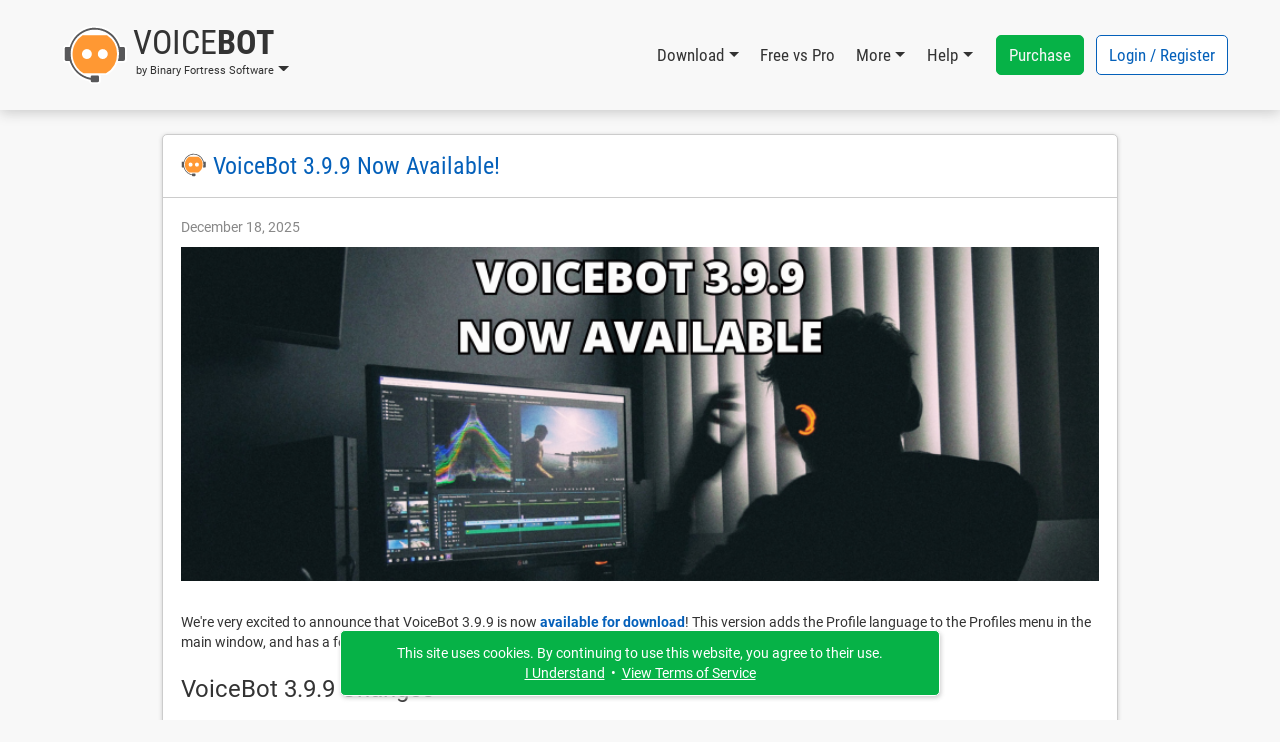

--- FILE ---
content_type: text/html; charset=UTF-8
request_url: https://www.voicebot.net/News/
body_size: 23521
content:
<!DOCTYPE html>

<html lang="EN" xml:lang="EN" xmlns="http://www.w3.org/1999/xhtml">

<head>
    <meta http-equiv="Content-Type" content="text/html; charset=UTF-8" />
    <meta http-equiv="X-UA-Compatible" content="IE=edge" />
    <meta name="theme-color" content="#0460ba" />
    <meta name="color-scheme" content="light dark" />
    <meta name="misapplication-TileColor" content="#0460ba" />
    <meta name="viewport" content="width=device-width, height=device-height, initial-scale=1, user-scalable=yes, minimum-scale=0.25, maximum-scale=10" />
    <link rel="icon" href="/favicon.ico" type="image/x-icon" />
    <link rel="shortcut icon" href="/favicon.ico" type="image/x-icon" />
    <link rel="manifest" href="/manifest.json" />
    <link rel="apple-touch-icon" href="https://www.binaryfortress.com/MediaCommon/Products/256/VoiceBot.light.png" />

    <title>News &bull; VoiceBot by Binary Fortress Software</title>

    <link rel="alternate" type="application/rss+xml" title="Binary Fortress News" href="https://feeds.feedburner.com/BinaryFortressSoftware/" />
    <!-- JS1 -->
    <script src="/MediaCommon/jQuery/jquery.js?rev=2026-01-23-17-42-20260123125637" type="text/javascript"></script>
    <script src="/MediaCommon/Vue/vue.min.js?rev=2026-01-23-17-42-20260123125637" type="text/javascript"></script>
    <script src="/MediaCommon/Vue/vuedraggable.umd.min.js?rev=2026-01-23-17-42-20260123125637" type="text/javascript"></script>
    <script src="/MediaCommon/Generated/bfs.common.min.js?rev=2026-01-23-17-42-20260123125637" type="text/javascript"></script>
    <script src="/MediaCommon/Bootstrap/bootstrap.bundle.min.js?rev=2026-01-23-17-42-20260123125637" type="text/javascript"></script>
    <script src="/MediaCommon/Sentry/bundle.min.js" crossorigin="anonymous" type="text/javascript"></script>

    <!-- JS2 -->
    <script src="/MediaCommon/Generated-shoelace/shoelace.custom.js?rev=2026-01-23-17-42-20260123125637" type="text/javascript"></script>
    <script type="text/javascript">function preloadImage(src) { var img = new Image(); img.src = src; }</script>
    <script src="/MediaCommon/jQuery/draggable.js?rev=2026-01-23-17-42-20260123125637" type="text/javascript"></script>

    <!-- CSS2 -->
    <link rel="stylesheet" type="text/css" href="/MediaCommon/Generated-shoelace/shoelace.dark.css" />
    <link rel="stylesheet" type="text/css" href="/MediaCommon/Generated-shoelace/shoelace.light.css" />
    <link rel="stylesheet" type="text/css" href="/MediaCommon/Generated/BFS.min.css?rev=2026-01-23-17-42-20260123125637" />

    <!-- HeaderMisc -->
    
    <!-- Google Authentication -->
    <script src="https://accounts.google.com/gsi/client" async defer></script>
    <meta name="description" content="VoiceBot lets you take command with your voice! Say commands out loud to send actions to your games and applications. Use your voice to type keyboard shortcuts, click and move your mouse, and execute macros and scripts." />
    <!-- X -->
    <meta name="twitter:card" content="photo" />
    <meta name="twitter:url" content="https://www.voicebot.net/News/" />
    <meta name="twitter:title" content="VoiceBot" />
    <meta name="twitter:description" content="VoiceBot lets you take command with your voice! Say commands out loud to send actions to your games and applications. Use your voice to type keyboard shortcuts, click and move your mouse, and execute macros and scripts." />
    <meta name="twitter:image" content="https://www.binaryfortress.com/MediaCommon/Products/256/VoiceBot.light.png" />
    <meta name="twitter:image:width" content="256" />
    <meta name="twitter:image:height" content="256" />

</head>
<body data-theme="light" class="" >
<!-- Fade / Loading -->
<div id="bfFadeContents">
    <div id="bfLoadingSpinner"><img src="https://www.voicebot.net/MediaCommon/SVGs/Animated/LoadingSpinnerWhite.svg" style="box-sizing:border-box;position:relative;overflow:hidden;vertical-align:middle;width:256px;height:256px;" /></div>
</div>

<!-- Toast Notifications -->
<sl-alert id="toastGeneral" variant="primary" duration="7000" closable><sl-icon slot="icon" src="https://www.voicebot.net/MediaCommon/SVGs/FontAwesome/circle-info.blue.svg" style="font-size:24px;"></sl-icon><div id="toastGeneralMessage"></div></sl-alert>
<sl-alert id="toastSuccess" variant="success" duration="7000" closable><sl-icon slot="icon" src="https://www.voicebot.net/MediaCommon/SVGs/FontAwesome/circle-check.green.svg" style="font-size:24px;"></sl-icon><div id="toastSuccessMessage"></div></sl-alert>
<sl-alert id="toastWarning" variant="warning" duration="7000" closable><sl-icon slot="icon" src="https://www.voicebot.net/MediaCommon/SVGs/FontAwesome/triangle-exclamation.yellow.svg" style="font-size:24px;"></sl-icon><div id="toastWarningMessage"></div></sl-alert>
<sl-alert id="toastError" variant="danger" duration="7000" closable><sl-icon slot="icon" src="https://www.voicebot.net/MediaCommon/SVGs/FontAwesome/square-exclamation.red.svg" style="font-size:24px;"></sl-icon><div id="toastErrorMessage"></div></sl-alert>

<!-- Ajax Loading -->
<div id="masterAjaxLoading"><img src="https://www.voicebot.net/MediaCommon/SVGs/Animated/LoadingSpinner.svg" alt="Processing Ajax..." style="box-sizing:border-box;position:relative;overflow:hidden;vertical-align:middle;width:16px;height:16px;" HelpButtonData="Processing Ajax..." HelpButtonDataAlign="BelowMiddle" /></div>

<!-- Dialogs Ajax -->
<div id="bfDialogsAjax"></div>
<!-- Dialogs Ajax End -->
<!-- Dialogs Content -->
<div id="DialogWrapper"><div id="bfDialogMessage" class="bfDialogJS" style="width:auto;min-width:400px;max-width:600px"><div class="bfDialogDragJS"></div><div id=""><a name="dialogmessage" style="width:0; height:0;"></a><h2 class="TableTitle TableTitleDialog"><div class="TableTitleText">Title</div><div class="TitleButtons"></div><div HelpButtonData="Close Dialog" HelpButtonDataAlign="BelowMiddle" class="TableTitleButton bfDialogCloseJS"><a href="#" onclick="return bfs.dialog.closeDialog('bfDialogMessage');"><img src="https://www.voicebot.net/MediaCommon/SVGs/FontAwesome/circle-xmark.blue.svg" style="box-sizing:border-box;position:relative;overflow:hidden;vertical-align:middle;width:24px;height:24px;" /></a></div></h2><div class="TableTitleContent table-responsive"><div class="bfDialogInnerJS bfDialogInnerWithButtonsJS"><div class="bfDialogInnerText bfDialogTextFrame">Message</div>
</div>
</div></div><div class="bfDialogBottomButtonsJS"><a href="" id="btnMessageOK" onclick="return bfs.dialog.closeWrappingDialog(this);" class="ControlButton ButtonGreen">OK</a></div></div>
<div id="bfDialogMessageConfirm" class="bfDialogJS" style="width:auto;min-width:400px;max-width:600px"><div class="bfDialogDragJS"></div><div id=""><a name="dialogmessageconfirm" style="width:0; height:0;"></a><h2 class="TableTitle TableTitleDialog"><div class="TableTitleText">Confirm</div><div class="TitleButtons"></div><div HelpButtonData="Close Dialog" HelpButtonDataAlign="BelowMiddle" class="TableTitleButton bfDialogCloseJS"><a href="#" onclick="return bfs.dialog.closeDialog('bfDialogMessageConfirm');"><img src="https://www.voicebot.net/MediaCommon/SVGs/FontAwesome/circle-xmark.blue.svg" style="box-sizing:border-box;position:relative;overflow:hidden;vertical-align:middle;width:24px;height:24px;" /></a></div></h2><div class="TableTitleContent table-responsive"><div class="bfDialogInnerJS bfDialogInnerWithButtonsJS"><div class="bfDialogInnerText bfDialogTextFrame"></div>
</div>
</div></div><div class="bfDialogBottomButtonsJS"><a href="" id="btnConfirmNo" onclick="return false;" class="ControlButton">No</a><a href="" id="btnConfirmYes" onclick="return false;" class="ControlButton ButtonGreen GapLeft">Yes</a></div></div>
<div id="bfDialogMessageConfirmWarning" class="bfDialogJS" style="width:auto;min-width:400px;max-width:600px"><div class="bfDialogDragJS"></div><div id=""><a name="dialogmessageconfirmwarning" style="width:0; height:0;"></a><h2 class="TableTitle TableTitleDialog"><div class="TableTitleText">Confirm</div><div class="TitleButtons"></div><div HelpButtonData="Close Dialog" HelpButtonDataAlign="BelowMiddle" class="TableTitleButton bfDialogCloseJS"><a href="#" onclick="return bfs.dialog.closeDialog('bfDialogMessageConfirmWarning');"><img src="https://www.voicebot.net/MediaCommon/SVGs/FontAwesome/circle-xmark.blue.svg" style="box-sizing:border-box;position:relative;overflow:hidden;vertical-align:middle;width:24px;height:24px;" /></a></div></h2><div class="TableTitleContent table-responsive"><div class="bfDialogInnerJS bfDialogInnerWithButtonsJS"><div class="bfDialogInnerText bfDialogTextFrame"></div>
</div>
</div></div><div class="bfDialogBottomButtonsJS"><a href="" id="btnConfirmWarningNo" onclick="return false;" class="ControlButton">Cancel</a><a href="" id="btnConfirmWarningYes" onclick="return false;" class="ControlButton ButtonYellow GapLeft">Confirm</a></div></div>
<div id="bfDialogMessageConfirmDelete" class="bfDialogJS" style="width:auto;min-width:400px;max-width:600px"><div class="bfDialogDragJS"></div><div id=""><a name="dialogmessageconfirmdelete" style="width:0; height:0;"></a><h2 class="TableTitle TableTitleDialog"><div class="TableTitleText">Confirm</div><div class="TitleButtons"></div><div HelpButtonData="Close Dialog" HelpButtonDataAlign="BelowMiddle" class="TableTitleButton bfDialogCloseJS"><a href="#" onclick="return bfs.dialog.closeDialog('bfDialogMessageConfirmDelete');"><img src="https://www.voicebot.net/MediaCommon/SVGs/FontAwesome/circle-xmark.blue.svg" style="box-sizing:border-box;position:relative;overflow:hidden;vertical-align:middle;width:24px;height:24px;" /></a></div></h2><div class="TableTitleContent table-responsive"><div class="bfDialogInnerJS bfDialogInnerWithButtonsJS"><div class="bfDialogInnerText bfDialogTextFrame"></div>
</div>
</div></div><div class="bfDialogBottomButtonsJS"><a href="" id="btnConfirmDeleteNo" onclick="return false;" class="ControlButton">Cancel</a><a href="" id="btnConfirmDeleteYes" onclick="return false;" class="ControlButton ButtonRed GapLeft">Delete</a></div></div>
<div id="bfDialogMessageConfirmDeleteWithCheckbox" class="bfDialogJS" style="width:auto;min-width:400px;max-width:600px"><div class="bfDialogDragJS"></div><div id=""><a name="confirm" style="width:0; height:0;"></a><h2 class="TableTitle TableTitleDialog"><div class="TableTitleText">Confirm</div><div class="TitleButtons"></div><div HelpButtonData="Close Dialog" HelpButtonDataAlign="BelowMiddle" class="TableTitleButton bfDialogCloseJS"><a href="#" onclick="return bfs.dialog.closeDialog('bfDialogMessageConfirmDeleteWithCheckbox');"><img src="https://www.voicebot.net/MediaCommon/SVGs/FontAwesome/circle-xmark.blue.svg" style="box-sizing:border-box;position:relative;overflow:hidden;vertical-align:middle;width:24px;height:24px;" /></a></div></h2><div class="TableTitleContent table-responsive"><form class="bfDialogInnerJS bfDialogInnerWithButtonsJS" onsubmit="if($('#frmbfDialogMessageConfirmDeleteWithCheckbox')[0].checkValidity()){bfs.loading.show()};" id="frmbfDialogMessageConfirmDeleteWithCheckbox" name="frmbfDialogMessageConfirmDeleteWithCheckbox" method="post" enctype="multipart/form-data" action="#" accept-charset="UTF-8" >
<input type="hidden" name="FormSubmitfrmbfDialogMessageConfirmDeleteWithCheckbox" id="FormSubmitfrmbfDialogMessageConfirmDeleteWithCheckbox" value="1" />

<div class="row">
<div id="" class="col-md-12 BoxWrap"><div class="Box table-responsive"><div class="TableTitleContent table-responsive"><div class="TableBody container-fluid"><div class="row RowWhiteNoHover"><div class="col-md-12 TableCell text-start ConfirmPromptMessage">Are you sure you want to delete this item?</div></div><div class="row RowWhiteNoHover"><div class="col-md-12 TableCell text-start"><label name="chkfrmbfDialogMessageConfirmDeleteWithCheckboxDeleteOptionLabel" id="chkfrmbfDialogMessageConfirmDeleteWithCheckboxDeleteOptionLabel" class="BFCheckBox"><input type="checkbox" name="chkfrmbfDialogMessageConfirmDeleteWithCheckboxDeleteOption" value="1" id="chkfrmbfDialogMessageConfirmDeleteWithCheckboxDeleteOption"><div class="BFCheckBoxIndicator" style="margin-right:3px"></div><div class="BFCheckBoxText">Confirm</div></label></div></div></div></div></div></div></div>
<div class="bfDialogBottomButtonsJS">
<a href="#" onclick="return bfs.dialog.closeWrappingDialog(this, function(){});" class="ControlButton GapLeft">Cancel</a><input type="submit" name="btnfrmbfDialogMessageConfirmDeleteWithCheckboxDelete" value="Delete" id="btnUpdate019bef3e9ec574a49c5e44564ff7e139" class="ControlButton ButtonRed GapLeft">
</div>
</form>

</div></div></div>
<div id="bfDialogMessageConfirmDeleteWithRadios" class="bfDialogJS" style="width:auto;min-width:400px;max-width:600px"><div class="bfDialogDragJS"></div><div id=""><a name="confirm" style="width:0; height:0;"></a><h2 class="TableTitle TableTitleDialog"><div class="TableTitleText">Confirm</div><div class="TitleButtons"></div><div HelpButtonData="Close Dialog" HelpButtonDataAlign="BelowMiddle" class="TableTitleButton bfDialogCloseJS"><a href="#" onclick="return bfs.dialog.closeDialog('bfDialogMessageConfirmDeleteWithRadios');"><img src="https://www.voicebot.net/MediaCommon/SVGs/FontAwesome/circle-xmark.blue.svg" style="box-sizing:border-box;position:relative;overflow:hidden;vertical-align:middle;width:24px;height:24px;" /></a></div></h2><div class="TableTitleContent table-responsive"><form class="bfDialogInnerJS bfDialogInnerWithButtonsJS" onsubmit="if($('#frmbfDialogMessageConfirmDeleteWithRadios')[0].checkValidity()){bfs.loading.show()};" id="frmbfDialogMessageConfirmDeleteWithRadios" name="frmbfDialogMessageConfirmDeleteWithRadios" method="post" enctype="multipart/form-data" action="#" accept-charset="UTF-8" >
<input type="hidden" name="FormSubmitfrmbfDialogMessageConfirmDeleteWithRadios" id="FormSubmitfrmbfDialogMessageConfirmDeleteWithRadios" value="1" />

<div class="row">
<div id="" class="col-md-12 BoxWrap"><div class="Box table-responsive"><div class="TableTitleContent table-responsive"><div class="TableBody container-fluid"><div class="row RowWhiteNoHover"><div class="col-md-12 TableCell text-start ConfirmPromptMessage">Are you sure you want to delete this item?</div></div><div class="row DeleteRadioA RowWhiteNoHover"><div class="col-md-12 TableCell text-start"><label for="radfrmbfDialogMessageConfirmDeleteWithRadiosOptionA" class="BFRadioButton"><input type="radio" id="radfrmbfDialogMessageConfirmDeleteWithRadiosOptionA" name="radfrmbfDialogMessageConfirmDeleteWithRadiosOptionRadio" value="OptionA" checked=""><span class="BFRadioButtonText">Placeholder</span><span class="BFRadioButtonCheck"></span></label></div></div><div class="row DeleteRadioB RowWhiteNoHover"><div class="col-md-12 TableCell text-start"><label for="radfrmbfDialogMessageConfirmDeleteWithRadiosOptionB" class="BFRadioButton"><input type="radio" id="radfrmbfDialogMessageConfirmDeleteWithRadiosOptionB" name="radfrmbfDialogMessageConfirmDeleteWithRadiosOptionRadio" value="OptionB" checked=""><span class="BFRadioButtonText">Placeholder</span><span class="BFRadioButtonCheck"></span></label></div></div></div></div></div></div></div>
<div class="bfDialogBottomButtonsJS">
<a href="#" onclick="return bfs.dialog.closeWrappingDialog(this, function(){});" class="ControlButton GapLeft">Cancel</a><input type="submit" name="btnfrmbfDialogMessageConfirmDeleteWithRadiosDelete" value="Delete" id="btnUpdate019bef3e9ec575d0b0bc60b2b4d53e47" class="ControlButton ButtonRed GapLeft">
</div>
</form>

</div></div></div>
<div id="bfDialogMessageConfirmWarningWithRadios" class="bfDialogJS" style="width:auto;min-width:400px;max-width:600px"><div class="bfDialogDragJS"></div><div id=""><a name="confirm" style="width:0; height:0;"></a><h2 class="TableTitle TableTitleDialog"><div class="TableTitleText">Confirm</div><div class="TitleButtons"></div><div HelpButtonData="Close Dialog" HelpButtonDataAlign="BelowMiddle" class="TableTitleButton bfDialogCloseJS"><a href="#" onclick="return bfs.dialog.closeDialog('bfDialogMessageConfirmWarningWithRadios');"><img src="https://www.voicebot.net/MediaCommon/SVGs/FontAwesome/circle-xmark.blue.svg" style="box-sizing:border-box;position:relative;overflow:hidden;vertical-align:middle;width:24px;height:24px;" /></a></div></h2><div class="TableTitleContent table-responsive"><form class="bfDialogInnerJS bfDialogInnerWithButtonsJS" onsubmit="if($('#frmbfDialogMessageConfirmWarningWithRadios')[0].checkValidity()){bfs.loading.show()};" id="frmbfDialogMessageConfirmWarningWithRadios" name="frmbfDialogMessageConfirmWarningWithRadios" method="post" enctype="multipart/form-data" action="#" accept-charset="UTF-8" >
<input type="hidden" name="FormSubmitfrmbfDialogMessageConfirmWarningWithRadios" id="FormSubmitfrmbfDialogMessageConfirmWarningWithRadios" value="1" />

<div class="row">
<div id="" class="col-md-12 BoxWrap"><div class="Box table-responsive"><div class="TableTitleContent table-responsive"><div class="TableBody container-fluid"><div class="row RowWhiteNoHover"><div class="col-md-12 TableCell text-start ConfirmPromptMessage">Are you sure?</div></div><div class="row DeleteRadioA RowWhiteNoHover"><div class="col-md-12 TableCell text-start"><label for="radfrmbfDialogMessageConfirmWarningWithRadiosOptionA" class="BFRadioButton"><input type="radio" id="radfrmbfDialogMessageConfirmWarningWithRadiosOptionA" name="radfrmbfDialogMessageConfirmWarningWithRadiosOptionRadio" value="OptionA" checked=""><span class="BFRadioButtonText">Placeholder</span><span class="BFRadioButtonCheck"></span></label></div></div><div class="row DeleteRadioB RowWhiteNoHover"><div class="col-md-12 TableCell text-start"><label for="radfrmbfDialogMessageConfirmWarningWithRadiosOptionB" class="BFRadioButton"><input type="radio" id="radfrmbfDialogMessageConfirmWarningWithRadiosOptionB" name="radfrmbfDialogMessageConfirmWarningWithRadiosOptionRadio" value="OptionB" checked=""><span class="BFRadioButtonText">Placeholder</span><span class="BFRadioButtonCheck"></span></label></div></div></div></div></div></div></div>
<div class="bfDialogBottomButtonsJS">
<a href="#" onclick="return bfs.dialog.closeWrappingDialog(this, function(){});" class="ControlButton GapLeft">Cancel</a><input type="submit" name="btnfrmbfDialogMessageConfirmWarningWithRadiosConfirm" value="Confirm" id="btnUpdate019bef3e9ec57755a32feedc5d95b097" class="ControlButton ButtonYellow GapLeft">
</div>
</form>

</div></div></div></div>
<!-- Dialogs Content End -->
<div id="PageWrap" class="JustifyCenter NarrowWidth">
<header>
<nav id="HeaderNav" class="navbar navbar-expand-lg"><div class="container-lg"><div class="nav-item dropdown navbar-nav NavProduct"><a href="#" id="navVoiceBotbyBinaryFortressSoftware" data-bs-auto-close="false" data-bs-toggle="dropdown" aria-expanded="false" role="button" class="nav-link dropdown-toggle"><img src="https://www.voicebot.net/MediaCommon/SVGs/VoiceBot/Logo.light.svg" class="NavProductLogo" alt="VoiceBot: Voice Powered Game Control" style="box-sizing:border-box;position:relative;overflow:hidden;vertical-align:middle;width:64px;height:64px;" HelpButtonData="&lt;span class=&quot;skiptranslate&quot;&gt;VoiceBot: Voice Powered Game Control&lt;/span&gt;" HelpButtonDataAlign="BelowMiddle" /><div class="NavProductName"><div class="NavProductNameTop"><span class="ProductNamePart1 skiptranslate">Voice</span><span class="ProductNamePart2 skiptranslate">Bot</span></div><div class="NavProductNameBottom skiptranslate">by Binary Fortress Software</div></div></a><ul aria-labelledby="navVoiceBotbyBinaryFortressSoftware" class="dropdown-menu"><li><a href="https://www.voicebot.net" HelpButtonData="VoiceBot lets you take command with your voice! Say commands out loud to send actions to your games and applications. Use your voice to type keyboard shortcuts, click and move your mouse, and execute macros and scripts." HelpButtonDataAlign="BelowMiddle" class="dropdown-item"><img src="https://www.binaryfortress.com/MediaCommon/Products/16/VoiceBot.light.png" alt="VoiceBot: Voice Powered Game Control" style="box-sizing:border-box;position:relative;overflow:hidden;margin-right:3px;vertical-align:middle;width:16px;height:16px;" HelpButtonData="&lt;span class=&quot;skiptranslate&quot;&gt;VoiceBot: Voice Powered Game Control&lt;/span&gt;" HelpButtonDataAlign="BelowMiddle" /><span class="skiptranslate">VoiceBot Home</span></a></li><li><a href="https://www.binaryfortress.com" HelpButtonData="At Binary Fortress our goal is to make apps that make your life easier. From multi-monitor enhancements, to helping you deal with email notifications we have everything you need to streamline your day." HelpButtonDataAlign="BelowMiddle" class="dropdown-item"><img src="https://www.binaryfortress.com/MediaCommon/Products/16/BinaryFortress.light.png" alt="Binary Fortress Software: Apps to Make Life Easier" style="box-sizing:border-box;position:relative;overflow:hidden;margin-right:3px;vertical-align:middle;width:16px;height:16px;" HelpButtonData="&lt;span class=&quot;skiptranslate&quot;&gt;Binary Fortress Software: Apps to Make Life Easier&lt;/span&gt;" HelpButtonDataAlign="BelowMiddle" /><span class="skiptranslate">Binary Fortress Software</span></a></li><li class="dropdown-divider"></li><li><a href="https://www.checkcentral.cc" HelpButtonData="Say goodbye to manually reviewing your email notifications! CheckCentral monitors your notifications for you, and will let you know when something needs your attention." HelpButtonDataAlign="BelowMiddle" class="dropdown-item"><img src="https://www.binaryfortress.com/MediaCommon/Products/16/CheckCentral.light.png" alt="CheckCentral: A Smarter Way to Monitor Your Backups &amp; More" style="box-sizing:border-box;position:relative;overflow:hidden;margin-right:3px;vertical-align:middle;width:16px;height:16px;" HelpButtonData="&lt;span class=&quot;skiptranslate&quot;&gt;CheckCentral: A Smarter Way to Monitor Your Backups &amp; More&lt;/span&gt;" HelpButtonDataAlign="BelowMiddle" /><span class="skiptranslate">CheckCentral</span></a></li><li><a href="https://www.clipboardfusion.com" HelpButtonData="ClipboardFusion makes it easy to remove clipboard text formatting, replace clipboard text or run powerful macros on your clipboard contents! You can even sync your clipboard with other computers and mobile devices." HelpButtonDataAlign="BelowMiddle" class="dropdown-item"><img src="https://www.binaryfortress.com/MediaCommon/Products/16/ClipboardFusion.light.png" alt="ClipboardFusion: Supercharge Your Clipboard" style="box-sizing:border-box;position:relative;overflow:hidden;margin-right:3px;vertical-align:middle;width:16px;height:16px;" HelpButtonData="&lt;span class=&quot;skiptranslate&quot;&gt;ClipboardFusion: Supercharge Your Clipboard&lt;/span&gt;" HelpButtonDataAlign="BelowMiddle" /><span class="skiptranslate">ClipboardFusion</span></a></li><li><a href="https://cloud.show" HelpButtonData="Turn any screen into a digital sign in minutes with CloudShow. Trusted by businesses worldwide, see how CloudShow can help your business today." HelpButtonDataAlign="BelowMiddle" class="dropdown-item"><img src="https://www.binaryfortress.com/MediaCommon/Products/16/CloudShow.light.png" alt="CloudShow: Digital Signage Made Easy" style="box-sizing:border-box;position:relative;overflow:hidden;margin-right:3px;vertical-align:middle;width:16px;height:16px;" HelpButtonData="&lt;span class=&quot;skiptranslate&quot;&gt;CloudShow: Digital Signage Made Easy&lt;/span&gt;" HelpButtonDataAlign="BelowMiddle" /><span class="skiptranslate">CloudShow</span></a></li><li><a href="https://cloud.show/Manager/" HelpButtonData="Digital Signage Made Easy" HelpButtonDataAlign="BelowMiddle" class="dropdown-item"><img src="https://www.binaryfortress.com/MediaCommon/Products/16/CloudShowManager.light.png" alt="CloudShow Manager: Digital Signage Made Easy" style="box-sizing:border-box;position:relative;overflow:hidden;margin-right:3px;vertical-align:middle;width:16px;height:16px;" HelpButtonData="&lt;span class=&quot;skiptranslate&quot;&gt;CloudShow Manager: Digital Signage Made Easy&lt;/span&gt;" HelpButtonDataAlign="BelowMiddle" /><span class="skiptranslate">CloudShow Manager</span></a></li><li><a href="https://www.displayfusion.com" HelpButtonData="DisplayFusion will make your multi-monitor life much easier! With powerful features like Multi-Monitor Taskbars, TitleBar Buttons and fully customizable HotKeys, DisplayFusion will make managing your multiple monitors easy." HelpButtonDataAlign="BelowMiddle" class="dropdown-item"><img src="https://www.binaryfortress.com/MediaCommon/Products/16/DisplayFusion.light.png" alt="DisplayFusion: Multiple Monitors Made Easy" style="box-sizing:border-box;position:relative;overflow:hidden;margin-right:3px;vertical-align:middle;width:16px;height:16px;" HelpButtonData="&lt;span class=&quot;skiptranslate&quot;&gt;DisplayFusion: Multiple Monitors Made Easy&lt;/span&gt;" HelpButtonDataAlign="BelowMiddle" /><span class="skiptranslate">DisplayFusion</span></a></li><li><a href="https://www.fileseek.ca" HelpButtonData="FileSeek is an easy-to-use file search app that includes advanced functionality for power users! Search through files using simple queries or regular expressions. You can even sync your search settings between computers." HelpButtonDataAlign="BelowMiddle" class="dropdown-item"><img src="https://www.binaryfortress.com/MediaCommon/Products/16/FileSeek.light.png" alt="FileSeek: Lightning Fast File Search" style="box-sizing:border-box;position:relative;overflow:hidden;margin-right:3px;vertical-align:middle;width:16px;height:16px;" HelpButtonData="&lt;span class=&quot;skiptranslate&quot;&gt;FileSeek: Lightning Fast File Search&lt;/span&gt;" HelpButtonDataAlign="BelowMiddle" /><span class="skiptranslate">FileSeek</span></a></li><li><a href="https://www.logfusion.ca" HelpButtonData="LogFusion is a powerful realtime log monitoring application designed for system administrators and developers! Use custom highlighting rules, filtering and more. You can even sync your LogFusion settings between computers." HelpButtonDataAlign="BelowMiddle" class="dropdown-item"><img src="https://www.binaryfortress.com/MediaCommon/Products/16/LogFusion.light.png" alt="LogFusion: Real-Time Log Monitoring Made Easy" style="box-sizing:border-box;position:relative;overflow:hidden;margin-right:3px;vertical-align:middle;width:16px;height:16px;" HelpButtonData="&lt;span class=&quot;skiptranslate&quot;&gt;LogFusion: Real-Time Log Monitoring Made Easy&lt;/span&gt;" HelpButtonDataAlign="BelowMiddle" /><span class="skiptranslate">LogFusion</span></a></li><li><a href="https://www.traystatus.com" HelpButtonData="TrayStatus shows you the status of keyboard keys like Caps Lock, Num Lock, Scroll Lock, Alt, Ctrl, and more, right in your system tray." HelpButtonDataAlign="BelowMiddle" class="dropdown-item"><img src="https://www.binaryfortress.com/MediaCommon/Products/16/TrayStatus.light.png" alt="TrayStatus: Caps Lock, Num Lock, Scroll Lock, and more in your Tray" style="box-sizing:border-box;position:relative;overflow:hidden;margin-right:3px;vertical-align:middle;width:16px;height:16px;" HelpButtonData="&lt;span class=&quot;skiptranslate&quot;&gt;TrayStatus: Caps Lock, Num Lock, Scroll Lock, and more in your Tray&lt;/span&gt;" HelpButtonDataAlign="BelowMiddle" /><span class="skiptranslate">TrayStatus</span></a></li><li><a href="https://www.voicebot.net" HelpButtonData="VoiceBot lets you take command with your voice! Say commands out loud to send actions to your games and applications. Use your voice to type keyboard shortcuts, click and move your mouse, and execute macros and scripts." HelpButtonDataAlign="BelowMiddle" class="dropdown-item"><img src="https://www.binaryfortress.com/MediaCommon/Products/16/VoiceBot.light.png" alt="VoiceBot: Voice Powered Game Control" style="box-sizing:border-box;position:relative;overflow:hidden;margin-right:3px;vertical-align:middle;width:16px;height:16px;" HelpButtonData="&lt;span class=&quot;skiptranslate&quot;&gt;VoiceBot: Voice Powered Game Control&lt;/span&gt;" HelpButtonDataAlign="BelowMiddle" /><span class="skiptranslate">VoiceBot</span></a></li><li><a href="https://www.wallpaperfusion.com" HelpButtonData="The best multi-monitor and Eyefinity wallpaper images, all in one place! Thousands of hand-picked images, ready for your mobile device or multi-monitor computer." HelpButtonDataAlign="BelowMiddle" class="dropdown-item"><img src="https://www.binaryfortress.com/MediaCommon/Products/16/WallpaperFusion.light.png" alt="WallpaperFusion: The Best Multi-Monitor and Eyefinity Wallpaper Images" style="box-sizing:border-box;position:relative;overflow:hidden;margin-right:3px;vertical-align:middle;width:16px;height:16px;" HelpButtonData="&lt;span class=&quot;skiptranslate&quot;&gt;WallpaperFusion: The Best Multi-Monitor and Eyefinity Wallpaper Images&lt;/span&gt;" HelpButtonDataAlign="BelowMiddle" /><span class="skiptranslate">WallpaperFusion</span></a></li><li class="dropdown-divider"></li><li><a href="https://www.binaryfortress.com/HashTools/" HelpButtonData="HashTools computes and checks hashes with just one click! Supports CRC32, MD5, SHA1, SHA256, SHA384, SHA512 and SFV&#x27;s, as well as integration into the Windows Explorer context menu for one-click access." HelpButtonDataAlign="BelowMiddle" class="dropdown-item"><img src="https://www.binaryfortress.com/MediaCommon/Products/16/HashTools.light.png" alt="HashTools: Compute and Check Hashes with One Click" style="box-sizing:border-box;position:relative;overflow:hidden;margin-right:3px;vertical-align:middle;width:16px;height:16px;" HelpButtonData="&lt;span class=&quot;skiptranslate&quot;&gt;HashTools: Compute and Check Hashes with One Click&lt;/span&gt;" HelpButtonDataAlign="BelowMiddle" /><span class="skiptranslate">HashTools</span></a></li><li><a href="https://www.binaryfortress.com/NotepadReplacer/" HelpButtonData="Do you use a Notepad alternative, like Notepad&#x2B;&#x2B; or Notepad2? Notepad Replacer will allow you to replace the default Windows version of Notepad with whatever alternative you would like to use." HelpButtonDataAlign="BelowMiddle" class="dropdown-item"><img src="https://www.binaryfortress.com/MediaCommon/Products/16/NotepadReplacer.light.png" alt="Notepad Replacer: Replace Notepad the Easy Way" style="box-sizing:border-box;position:relative;overflow:hidden;margin-right:3px;vertical-align:middle;width:16px;height:16px;" HelpButtonData="&lt;span class=&quot;skiptranslate&quot;&gt;Notepad Replacer: Replace Notepad the Easy Way&lt;/span&gt;" HelpButtonDataAlign="BelowMiddle" /><span class="skiptranslate">Notepad Replacer</span></a></li><li><a href="https://www.binaryfortress.com/ShellSend/" HelpButtonData="Email files quickly and easily from the command line." HelpButtonDataAlign="BelowMiddle" class="dropdown-item"><img src="https://www.binaryfortress.com/MediaCommon/Products/16/ShellSend.light.png" alt="ShellSend: Email Files From the Command Line" style="box-sizing:border-box;position:relative;overflow:hidden;margin-right:3px;vertical-align:middle;width:16px;height:16px;" HelpButtonData="&lt;span class=&quot;skiptranslate&quot;&gt;ShellSend: Email Files From the Command Line&lt;/span&gt;" HelpButtonDataAlign="BelowMiddle" /><span class="skiptranslate">ShellSend</span></a></li><li><a href="https://www.binaryfortress.com/WindowInspector/" HelpButtonData="View the window class, text, properties, and more, simply by moving your mouse cursor over the target window." HelpButtonDataAlign="BelowMiddle" class="dropdown-item"><img src="https://www.binaryfortress.com/MediaCommon/Products/16/WindowInspector.light.png" alt="Window Inspector: Inspect Your Desktop Windows" style="box-sizing:border-box;position:relative;overflow:hidden;margin-right:3px;vertical-align:middle;width:16px;height:16px;" HelpButtonData="&lt;span class=&quot;skiptranslate&quot;&gt;Window Inspector: Inspect Your Desktop Windows&lt;/span&gt;" HelpButtonDataAlign="BelowMiddle" /><span class="skiptranslate">Window Inspector</span></a></li><li class="dropdown-divider"></li><li class="dropdown navbar-nav"><a href="#" id="navnavVoiceBotbyBinaryFortressSoftwareOnlineTools" data-bs-auto-close="false" data-bs-toggle="dropdown" aria-expanded="false" role="button" class="dropdown-item dropdown-toggle">Online Tools</a><ul aria-labelledby="navnavVoiceBotbyBinaryFortressSoftwareOnlineTools" class="dropdown-menu dropdown-submenu"><li><a href="https://www.binaryfortress.com/Base64Decoder/" HelpButtonData="Decode a Base64 string to either a string or binary file. No app to download, quick and easy online." HelpButtonDataAlign="BelowMiddle" class="dropdown-item"><img src="https://www.binaryfortress.com/MediaCommon/Products/16/Base64Decoder.light.png" alt="Base64 Decoder: Decode a Base64 string to either a string or binary file. No app to download, quick and easy online." style="box-sizing:border-box;position:relative;overflow:hidden;margin-right:3px;vertical-align:middle;width:16px;height:16px;" HelpButtonData="&lt;span class=&quot;skiptranslate&quot;&gt;Base64 Decoder: Decode a Base64 string to either a string or binary file. No app to download, quick and easy online.&lt;/span&gt;" HelpButtonDataAlign="BelowMiddle" /><span class="skiptranslate">Base64 Decoder</span></a></li><li><a href="https://www.binaryfortress.com/Base64Encoder/" HelpButtonData="Encode text or a file to a base64 string. No app to download, quick and easy online." HelpButtonDataAlign="BelowMiddle" class="dropdown-item"><img src="https://www.binaryfortress.com/MediaCommon/Products/16/Base64Encoder.light.png" alt="Base64 Encoder: Encode text or a file to a base64 string. No app to download, quick and easy online." style="box-sizing:border-box;position:relative;overflow:hidden;margin-right:3px;vertical-align:middle;width:16px;height:16px;" HelpButtonData="&lt;span class=&quot;skiptranslate&quot;&gt;Base64 Encoder: Encode text or a file to a base64 string. No app to download, quick and easy online.&lt;/span&gt;" HelpButtonDataAlign="BelowMiddle" /><span class="skiptranslate">Base64 Encoder</span></a></li><li><a href="https://www.binaryfortress.com/HtmlDecode/" HelpButtonData="HTML decode a string. No app to download, quick and easy online." HelpButtonDataAlign="BelowMiddle" class="dropdown-item"><img src="https://www.binaryfortress.com/MediaCommon/Products/16/HtmlDecode.light.png" alt="HTML Decoder: HTML decode a string. No app to download, quick and easy online." style="box-sizing:border-box;position:relative;overflow:hidden;margin-right:3px;vertical-align:middle;width:16px;height:16px;" HelpButtonData="&lt;span class=&quot;skiptranslate&quot;&gt;HTML Decoder: HTML decode a string. No app to download, quick and easy online.&lt;/span&gt;" HelpButtonDataAlign="BelowMiddle" /><span class="skiptranslate">HTML Decoder</span></a></li><li><a href="https://www.binaryfortress.com/HtmlEncode/" HelpButtonData="HTML encode a string. No app to download, quick and easy online." HelpButtonDataAlign="BelowMiddle" class="dropdown-item"><img src="https://www.binaryfortress.com/MediaCommon/Products/16/HtmlEncode.light.png" alt="HTML Encoder: HTML encode a string. No app to download, quick and easy online." style="box-sizing:border-box;position:relative;overflow:hidden;margin-right:3px;vertical-align:middle;width:16px;height:16px;" HelpButtonData="&lt;span class=&quot;skiptranslate&quot;&gt;HTML Encoder: HTML encode a string. No app to download, quick and easy online.&lt;/span&gt;" HelpButtonDataAlign="BelowMiddle" /><span class="skiptranslate">HTML Encoder</span></a></li><li><a href="https://www.binaryfortress.com/JsonPrettyPrint/" HelpButtonData="Format minified JSON into something readable. No app to download, quick and easy online." HelpButtonDataAlign="BelowMiddle" class="dropdown-item"><img src="https://www.binaryfortress.com/MediaCommon/Products/16/JsonPrettyPrint.light.png" alt="JSON Pretty Print: Format minified JSON into something readable. No app to download, quick and easy online." style="box-sizing:border-box;position:relative;overflow:hidden;margin-right:3px;vertical-align:middle;width:16px;height:16px;" HelpButtonData="&lt;span class=&quot;skiptranslate&quot;&gt;JSON Pretty Print: Format minified JSON into something readable. No app to download, quick and easy online.&lt;/span&gt;" HelpButtonDataAlign="BelowMiddle" /><span class="skiptranslate">JSON Pretty Print</span></a></li><li><a href="https://www.binaryfortress.com/JsonToXml/" HelpButtonData="Convert JSON to XML. No app to download, quick and easy online." HelpButtonDataAlign="BelowMiddle" class="dropdown-item"><img src="https://www.binaryfortress.com/MediaCommon/Products/16/JsonToXml.light.png" alt="JSON to XML Converter: Convert JSON to XML. No app to download, quick and easy online." style="box-sizing:border-box;position:relative;overflow:hidden;margin-right:3px;vertical-align:middle;width:16px;height:16px;" HelpButtonData="&lt;span class=&quot;skiptranslate&quot;&gt;JSON to XML Converter: Convert JSON to XML. No app to download, quick and easy online.&lt;/span&gt;" HelpButtonDataAlign="BelowMiddle" /><span class="skiptranslate">JSON to XML Converter</span></a></li><li><a href="https://www.binaryfortress.com/UrlDecode/" HelpButtonData="URL decode a string. No app to download, quick and easy online." HelpButtonDataAlign="BelowMiddle" class="dropdown-item"><img src="https://www.binaryfortress.com/MediaCommon/Products/16/UrlDecode.light.png" alt="URL Decoder: URL decode a string. No app to download, quick and easy online." style="box-sizing:border-box;position:relative;overflow:hidden;margin-right:3px;vertical-align:middle;width:16px;height:16px;" HelpButtonData="&lt;span class=&quot;skiptranslate&quot;&gt;URL Decoder: URL decode a string. No app to download, quick and easy online.&lt;/span&gt;" HelpButtonDataAlign="BelowMiddle" /><span class="skiptranslate">URL Decoder</span></a></li><li><a href="https://www.binaryfortress.com/UrlEncode/" HelpButtonData="URL encode a string. No app to download, quick and easy online." HelpButtonDataAlign="BelowMiddle" class="dropdown-item"><img src="https://www.binaryfortress.com/MediaCommon/Products/16/UrlEncode.light.png" alt="URL Encoder: URL encode a string. No app to download, quick and easy online." style="box-sizing:border-box;position:relative;overflow:hidden;margin-right:3px;vertical-align:middle;width:16px;height:16px;" HelpButtonData="&lt;span class=&quot;skiptranslate&quot;&gt;URL Encoder: URL encode a string. No app to download, quick and easy online.&lt;/span&gt;" HelpButtonDataAlign="BelowMiddle" /><span class="skiptranslate">URL Encoder</span></a></li><li><a href="https://www.binaryfortress.com/XmlPrettyPrint/" HelpButtonData="Format XML into something readable. No app to download, quick and easy online." HelpButtonDataAlign="BelowMiddle" class="dropdown-item"><img src="https://www.binaryfortress.com/MediaCommon/Products/16/XmlPrettyPrint.light.png" alt="XML Pretty Print: Format XML into something readable. No app to download, quick and easy online." style="box-sizing:border-box;position:relative;overflow:hidden;margin-right:3px;vertical-align:middle;width:16px;height:16px;" HelpButtonData="&lt;span class=&quot;skiptranslate&quot;&gt;XML Pretty Print: Format XML into something readable. No app to download, quick and easy online.&lt;/span&gt;" HelpButtonDataAlign="BelowMiddle" /><span class="skiptranslate">XML Pretty Print</span></a></li><li><a href="https://www.binaryfortress.com/XmlToJson/" HelpButtonData="Convert XML to JSON. No app to download, quick and easy online." HelpButtonDataAlign="BelowMiddle" class="dropdown-item"><img src="https://www.binaryfortress.com/MediaCommon/Products/16/XmlToJson.light.png" alt="XML to JSON Converter: Convert XML to JSON. No app to download, quick and easy online." style="box-sizing:border-box;position:relative;overflow:hidden;margin-right:3px;vertical-align:middle;width:16px;height:16px;" HelpButtonData="&lt;span class=&quot;skiptranslate&quot;&gt;XML to JSON Converter: Convert XML to JSON. No app to download, quick and easy online.&lt;/span&gt;" HelpButtonDataAlign="BelowMiddle" /><span class="skiptranslate">XML to JSON Converter</span></a></li></ul></li><li class="dropdown-divider"></li><li><a href="https://www.voicebot.net/MoreApps/" HelpButtonData="At Binary Fortress our goal is to make apps that make your life easier. From multi-monitor enhancements, to helping you deal with email notifications we have everything you need to streamline your day." HelpButtonDataAlign="BelowMiddle" class="dropdown-item"><img src="https://www.binaryfortress.com/MediaCommon/Products/16/BinaryFortress.light.png" alt="Binary Fortress Software: Apps to Make Life Easier" style="box-sizing:border-box;position:relative;overflow:hidden;margin-right:3px;vertical-align:middle;width:16px;height:16px;" HelpButtonData="&lt;span class=&quot;skiptranslate&quot;&gt;Binary Fortress Software: Apps to Make Life Easier&lt;/span&gt;" HelpButtonDataAlign="BelowMiddle" />View All Binary Fortress Apps</a></li></ul></div>
<button type="button" data-bs-toggle="collapse" data-bs-target="#NavToggle" aria-controls="NavToggle" aria-expanded="false" aria-label="Toggle Navigation" class="navbar-toggler"><img src="https://www.voicebot.net/MediaCommon/SVGs/FontAwesome/bars.blue.svg" alt="Navigation" style="box-sizing:border-box;position:relative;overflow:hidden;vertical-align:middle;width:24px;height:24px;" HelpButtonData="Navigation" HelpButtonDataAlign="BelowMiddle" /></button>
<div class="navbar-collapse collapse justify-content-end" id="NavToggle">
<div class="nav-item dropdown navbar-nav"><a href="#" id="navDownload" data-bs-auto-close="false" data-bs-toggle="dropdown" aria-expanded="false" role="button" class="nav-link dropdown-toggle"><span class="d-lg-none NavIcon"><img src="https://www.voicebot.net/MediaCommon/SVGs/FontAwesome/cloud-arrow-down.light.svg" style="box-sizing:border-box;position:relative;overflow:hidden;margin-right:3px;vertical-align:middle;width:16px;height:16px;" /></span>Download</a><ul aria-labelledby="navDownload" class="dropdown-menu"><li><a href="https://www.voicebot.net/Download/" class="dropdown-item">Download</a></li><li><a href="https://www.voicebot.net/ChangeLog/" class="dropdown-item">Change Log</a></li><li class="dropdown-divider"></li><li><a href="https://www.voicebot.net/License/" class="dropdown-item">License (EULA)</a></li></ul></div><div class="nav-item"><a href="https://www.voicebot.net/Compare/" class="nav-link"><span class="d-lg-none NavIcon"><img src="https://www.voicebot.net/MediaCommon/SVGs/FontAwesome/file-lines.light.svg" style="box-sizing:border-box;position:relative;overflow:hidden;margin-right:3px;vertical-align:middle;width:16px;height:16px;" /></span>Free vs Pro</a></div><div class="nav-item dropdown navbar-nav"><a href="#" id="navMore" data-bs-auto-close="false" data-bs-toggle="dropdown" aria-expanded="false" role="button" class="nav-link dropdown-toggle"><span class="d-lg-none NavIcon"><img src="https://www.voicebot.net/MediaCommon/SVGs/FontAwesome/circle-info.light.svg" style="box-sizing:border-box;position:relative;overflow:hidden;margin-right:3px;vertical-align:middle;width:16px;height:16px;" /></span>More</a><ul aria-labelledby="navMore" class="dropdown-menu"><li><a href="https://www.voicebot.net/Screenshots/" class="dropdown-item">Screenshots</a></li><li><a href="https://www.voicebot.net/Profiles/" class="dropdown-item">Game & App Profiles</a></li><li><a href="https://www.voicebot.net/Languages/" class="dropdown-item">Languages</a></li></ul></div><div class="nav-item dropdown navbar-nav"><a href="#" id="navHelp" data-bs-auto-close="false" data-bs-toggle="dropdown" aria-expanded="false" role="button" class="nav-link dropdown-toggle"><span class="d-lg-none NavIcon"><img src="https://www.voicebot.net/MediaCommon/SVGs/FontAwesome/circle-question.light.svg" style="box-sizing:border-box;position:relative;overflow:hidden;margin-right:3px;vertical-align:middle;width:16px;height:16px;" /></span>Help</a><ul aria-labelledby="navHelp" class="dropdown-menu"><li><a href="https://www.voicebot.net/Resources/" class="dropdown-item">Resources</a></li><li><a href="https://www.voicebot.net/Help/" class="dropdown-item">Help Guide</a></li><li><a href="https://www.voicebot.net/FAQ/" class="dropdown-item">FAQ</a></li><li><a href="https://www.voicebot.net/Discussions/" class="dropdown-item">Discussions</a></li><li><a href="https://www.voicebot.net/Support/" class="dropdown-item">Contact Us</a></li><li><a href="https://www.voicebot.net/Support/#findmylicense" class="dropdown-item">Find My License</a></li><li><a href="https://www.voicebot.net/Support/#mailingaddress" class="dropdown-item">Mailing Address</a></li><li><a href="https://www.voicebot.net/AdvancedSettings/" class="dropdown-item">Advanced Settings</a></li></ul></div><div class="nav-item ms-lg-2"><a href="/Purchase/" class="ControlButton ButtonGreen">Purchase</a></div><div class="nav-item user-login"><a href="https://www.voicebot.net/Account/Login/" class="ControlButton ButtonInverted">Login / Register</a></div>
</div>
</div>
</nav>
</header>
<noscript>
<div class="FixedBottomWarningBox" style="cursor:pointer;" onclick="$(this).fadeOut(150);" HelpButtonData="Click this message to close it." HelpButtonDataAlign="BelowMiddle">WARNING: You currently have Javascript disabled!<br/>This website will not function correctly without Javascript enabled.</div>
</noscript>

<div id="ContentWrapper" class="container-lg">
<!-- Main Content -->
<div class="row">
<div id="" class="mx-auto col-md-12 BoxWrap"><div class="Box table-responsive text-start"><a name="voicebot399nowavailable" style="width:0; height:0;"></a><h2 class="TableTitle"><img src="https://www.voicebot.net/MediaCommon/SVGs/VoiceBot/Logo.light.svg" class="TableTitleIcon" alt="VoiceBot 3.9.9 Now Available!" style="box-sizing:border-box;position:relative;overflow:hidden;vertical-align:top;height:24px;" HelpButtonData="&lt;a href=&quot;https://www.voicebot.net/Discussions/View/voicebot-399-now-available/?ID=019b326f-63fa-72e6-a054-3fdfc815ecc0&quot;&gt;&lt;span class=&quot;skiptranslate&quot;&gt;VoiceBot 3.9.9 Now Available!&lt;/span&gt;&lt;/a&gt;" HelpButtonDataAlign="BelowMiddle" /><div class="TableTitleText"><a href="https://www.voicebot.net/Discussions/View/voicebot-399-now-available/?ID=019b326f-63fa-72e6-a054-3fdfc815ecc0"><span class="skiptranslate">VoiceBot 3.9.9 Now Available!</span></a></div><div class="TitleButtons"></div></h2><div class="TableTitleContent table-responsive TableTitleFrame"><div class="ContentIndentLeft" style="position:relative; color:#888; padding-bottom:8px;">December 18, 2025</div><img src="https://www.voicebot.net/Discussions/Download/?ID=019b32a7-7bd7-7722-a9ca-ca312f9a8c6c" border="0" alt="" title="" style="width:100%; margin-bottom:24px;" HelpButtonData="VoiceBot 3.9.9 Now Available!" HelpButtonDataAlign="BelowMiddle" /><div class="CTDiscussions">
<div class="Text">We're very excited to announce that VoiceBot 3.9.9 is now <a href="https://www.voicebot.net/Download/" target="_blank" rel="nofollow"><b>available for download</b></a>! This version adds the Profile language to the Profiles menu in the main window, and has a few other minor changes and fixes. Update for free today and enjoy!</div>
<div class="HeaderSmall">VoiceBot 3.9.9 Changes</div>
<ul class="ListBullet"><li>Change: Removed link to speech training as this no longer exists in Win 11 25H2</li>
<li>Change: Added profile language to the Profile drop-down menu in the main window</li>
<li>Change: Removing a profile on Settings  Profiles tab will now prompt for confirmation</li>
<li>Fix: Buttons no longer cropped in scroll mouse wheel dialog</li>
<li>Fix: No more green arrows on menus that aren't scrollable</li></ul>

<div class="HeaderSmall">Updating VoiceBot</div>
<div class="Text">We encourage everyone to <a href="https://www.voicebot.net/Download/" target="_blank" rel="nofollow"><b>update to this new version today</b></a> to take advantage of these improvements. If you've already purchased VoiceBot, it's a lifetime license, so you can upgrade to this version at no cost! If you would like to see a complete list of all the changes, please visit the <a href="https://www.voicebot.net/ChangeLog/" target="_blank" rel="nofollow"><b>VoiceBot change log</b></a>. Thank you to everyone who helped to test the beta versions, that feedback is what makes VoiceBot so amazing. We would also like to thank all of the translators who have helped translate VoiceBot to their native languages. Thanks everyone!</div>


</div>

<div style="float:right;"><a href="https://feeds.feedburner.com/BinaryFortressSoftware/" target="_blank"><img src="https://www.voicebot.net/MediaCommon/SVGs/Logo/RSS.blue.svg" alt="Binary Fortress Software RSS" style="box-sizing:border-box;position:relative;overflow:hidden;vertical-align:middle;width:16px;height:16px;" HelpButtonData="&lt;span class=&quot;skiptranslate&quot;&gt;Binary Fortress Software RSS&lt;/span&gt;" HelpButtonDataAlign="BelowMiddle" /></a>&nbsp;<a href="https://feeds.feedburner.com/BinaryFortressSoftware/">Binary Fortress Software RSS</a></div><div><a href="https://www.voicebot.net/Discussions/View/voicebot-399-now-available/?ID=019b326f-63fa-72e6-a054-3fdfc815ecc0">Read More or Post a Comment...</a></div>
</div></div></div></div>
<div class="row">
<div id="" class="mx-auto col-md-12 BoxWrap"><div class="Box table-responsive text-start"><a name="voicebot399beta1nowavailable" style="width:0; height:0;"></a><h2 class="TableTitle"><img src="https://www.voicebot.net/MediaCommon/SVGs/VoiceBot/Logo.light.svg" class="TableTitleIcon" alt="VoiceBot 3.9.9 (Beta 1) Now Available!" style="box-sizing:border-box;position:relative;overflow:hidden;vertical-align:top;height:24px;" HelpButtonData="&lt;a href=&quot;https://www.voicebot.net/Discussions/View/voicebot-399-beta-1-now-available/?ID=019b141b-438a-7756-bcd5-e0e18a98ac4c&quot;&gt;&lt;span class=&quot;skiptranslate&quot;&gt;VoiceBot 3.9.9 (Beta 1) Now Available!&lt;/span&gt;&lt;/a&gt;" HelpButtonDataAlign="BelowMiddle" /><div class="TableTitleText"><a href="https://www.voicebot.net/Discussions/View/voicebot-399-beta-1-now-available/?ID=019b141b-438a-7756-bcd5-e0e18a98ac4c"><span class="skiptranslate">VoiceBot 3.9.9 (Beta 1) Now Available!</span></a></div><div class="TitleButtons"></div></h2><div class="TableTitleContent table-responsive TableTitleFrame"><div class="ContentIndentLeft" style="position:relative; color:#888; padding-bottom:8px;">December 12, 2025</div><img src="https://www.voicebot.net/Discussions/Download/?ID=019b27ed-92c5-73fb-a4c4-67c9754e72c2" border="0" alt="" title="" style="width:100%; margin-bottom:24px;" HelpButtonData="VoiceBot 3.9.9 (Beta 1) Now Available!" HelpButtonDataAlign="BelowMiddle" /><div class="CTDiscussions">
<div class="Text">We're very excited to announce that VoiceBot 3.9.9 (Beta 1) is now <a href="https://www.voicebot.net/Download/Beta/" target="_blank" rel="nofollow"><b>available for download</b></a>! This is the first beta for the upcoming 3.9.9 release. Update and try it for free today!</div>
<div class="HeaderSmall">VoiceBot 3.9.9 (Beta 1) Changes</div>
<ul class="ListBullet"><li>Change: Removed link to speech training as this no longer exists in Win 11 25H2</li>
<li>Change: Added profile language to the Profile drop-down menu in the main window</li>
<li>Change: Removing a profile on Settings  Profiles tab will now prompt for confirmation</li>
<li>Fix: Buttons no longer cropped in scroll mouse wheel dialog</li>
<li>Fix: No more green arrows on menus that aren't scrollable</li></ul>

<div class="HeaderSmall">Updating VoiceBot</div>
<div class="Text">We encourage everyone to <a href="https://www.voicebot.net/Download/Beta/" target="_blank" rel="nofollow"><b>update to this new beta version today</b></a> to take advantage of these improvements. If you've already purchased VoiceBot, it's a lifetime license, so you can upgrade to this version at no cost! If you would like to see a complete list of all the changes, please visit the <a href="https://www.voicebot.net/ChangeLog/Beta/" target="_blank" rel="nofollow"><b>VoiceBot beta change log</b></a>. Thank you to everyone who is helping to test these beta versions, your feedback is what makes VoiceBot so amazing. We would also like to thank all of the translators who have helped translate VoiceBot to their native languages. Thanks everyone!</div>


</div>

<div style="float:right;"><a href="https://feeds.feedburner.com/BinaryFortressSoftware/" target="_blank"><img src="https://www.voicebot.net/MediaCommon/SVGs/Logo/RSS.blue.svg" alt="Binary Fortress Software RSS" style="box-sizing:border-box;position:relative;overflow:hidden;vertical-align:middle;width:16px;height:16px;" HelpButtonData="&lt;span class=&quot;skiptranslate&quot;&gt;Binary Fortress Software RSS&lt;/span&gt;" HelpButtonDataAlign="BelowMiddle" /></a>&nbsp;<a href="https://feeds.feedburner.com/BinaryFortressSoftware/">Binary Fortress Software RSS</a></div><div><a href="https://www.voicebot.net/Discussions/View/voicebot-399-beta-1-now-available/?ID=019b141b-438a-7756-bcd5-e0e18a98ac4c">Read More or Post a Comment...</a></div>
</div></div></div></div>
<div class="row">
<div id="" class="mx-auto col-md-12 BoxWrap"><div class="Box table-responsive text-start"><a name="voicebot398nowavailable" style="width:0; height:0;"></a><h2 class="TableTitle"><img src="https://www.voicebot.net/MediaCommon/SVGs/VoiceBot/Logo.light.svg" class="TableTitleIcon" alt="VoiceBot 3.9.8 Now Available!" style="box-sizing:border-box;position:relative;overflow:hidden;vertical-align:top;height:24px;" HelpButtonData="&lt;a href=&quot;https://www.voicebot.net/Discussions/View/voicebot-398-now-available/?ID=0193b16b-3dda-743a-b838-b326e510b04d&quot;&gt;&lt;span class=&quot;skiptranslate&quot;&gt;VoiceBot 3.9.8 Now Available!&lt;/span&gt;&lt;/a&gt;" HelpButtonDataAlign="BelowMiddle" /><div class="TableTitleText"><a href="https://www.voicebot.net/Discussions/View/voicebot-398-now-available/?ID=0193b16b-3dda-743a-b838-b326e510b04d"><span class="skiptranslate">VoiceBot 3.9.8 Now Available!</span></a></div><div class="TitleButtons"></div></h2><div class="TableTitleContent table-responsive TableTitleFrame"><div class="ContentIndentLeft" style="position:relative; color:#888; padding-bottom:8px;">December 10, 2024</div><img src="https://www.voicebot.net/Discussions/Download/?ID=0193b187-019b-730a-8d87-2c65f5094cf2" border="0" alt="" title="" style="width:100%; margin-bottom:24px;" HelpButtonData="VoiceBot 3.9.8 Now Available!" HelpButtonDataAlign="BelowMiddle" /><div class="CTDiscussions">
<div class="Text">We're very excited to announce that VoiceBot 3.9.8 is now <a href="https://www.voicebot.net/Download/" target="_blank" rel="nofollow"><b>available for download</b></a>! This new version of VoiceBot updates it to .NET 8, fixes some issues, and adds some features. Update and try it for free today!</div>
<div class="HeaderSmall">VoiceBot 3.9.8 Changes</div>
<ul class="ListBullet"><li>Fix: Resolved an issue that prevented some settings from being saved</li></ul>

<div class="HeaderSmall">Updating VoiceBot</div>
<div class="Text">We encourage everyone to <a href="https://www.voicebot.net/Download/" target="_blank" rel="nofollow"><b>update to this new version today</b></a> to take advantage of these improvements. If you've already purchased VoiceBot, it's a lifetime license, so you can upgrade to this version at no cost! If you would like to see a complete list of all the changes, please visit the <a href="https://www.voicebot.net/ChangeLog/" target="_blank" rel="nofollow"><b>VoiceBot change log</b></a>. Thank you to everyone who helped to test the beta versions, that feedback is what makes VoiceBot so amazing. We would also like to thank all of the translators who have helped translate VoiceBot to their native languages. Thanks everyone!</div>


</div>

<div style="float:right;"><a href="https://feeds.feedburner.com/BinaryFortressSoftware/" target="_blank"><img src="https://www.voicebot.net/MediaCommon/SVGs/Logo/RSS.blue.svg" alt="Binary Fortress Software RSS" style="box-sizing:border-box;position:relative;overflow:hidden;vertical-align:middle;width:16px;height:16px;" HelpButtonData="&lt;span class=&quot;skiptranslate&quot;&gt;Binary Fortress Software RSS&lt;/span&gt;" HelpButtonDataAlign="BelowMiddle" /></a>&nbsp;<a href="https://feeds.feedburner.com/BinaryFortressSoftware/">Binary Fortress Software RSS</a></div><div><a href="https://www.voicebot.net/Discussions/View/voicebot-398-now-available/?ID=0193b16b-3dda-743a-b838-b326e510b04d">Read More or Post a Comment...</a></div>
</div></div></div></div>
<div class="row">
<div id="" class="mx-auto col-md-12 BoxWrap"><div class="Box table-responsive text-start"><a name="voicebot397nowavailable" style="width:0; height:0;"></a><h2 class="TableTitle"><img src="https://www.voicebot.net/MediaCommon/SVGs/VoiceBot/Logo.light.svg" class="TableTitleIcon" alt="VoiceBot 3.9.7 Now Available!" style="box-sizing:border-box;position:relative;overflow:hidden;vertical-align:top;height:24px;" HelpButtonData="&lt;a href=&quot;https://www.voicebot.net/Discussions/View/voicebot-397-now-available/?ID=0193ad6a-6ce5-71b5-895e-de316d3bb3fe&quot;&gt;&lt;span class=&quot;skiptranslate&quot;&gt;VoiceBot 3.9.7 Now Available!&lt;/span&gt;&lt;/a&gt;" HelpButtonDataAlign="BelowMiddle" /><div class="TableTitleText"><a href="https://www.voicebot.net/Discussions/View/voicebot-397-now-available/?ID=0193ad6a-6ce5-71b5-895e-de316d3bb3fe"><span class="skiptranslate">VoiceBot 3.9.7 Now Available!</span></a></div><div class="TitleButtons"></div></h2><div class="TableTitleContent table-responsive TableTitleFrame"><div class="ContentIndentLeft" style="position:relative; color:#888; padding-bottom:8px;">December 9, 2024</div><img src="https://www.voicebot.net/Discussions/Download/?ID=0193b185-65e6-7035-9b26-14bc245193a5" border="0" alt="" title="" style="width:100%; margin-bottom:24px;" HelpButtonData="VoiceBot 3.9.7 Now Available!" HelpButtonDataAlign="BelowMiddle" /><div class="CTDiscussions">
<div class="Text">We're very excited to announce that VoiceBot 3.9.7 is now <a href="https://www.voicebot.net/Download/" target="_blank" rel="nofollow"><b>available for download</b></a>! This new version of VoiceBot updates it to .NET 8, fixes some issues, and adds some features. Update and try it for free today!</div>
<div class="HeaderSmall">VoiceBot 3.9.7 Changes</div>
<ul class="ListBullet"><li>Change: Updated to use .NET 8</li>
<li>Change: New Option: Stop listening when computer is unplugged</li>
<li>Change: New Advanced Setting: Export Profile Path Override</li>
<li>Fix: Selecting &quot;Manage Profiles&quot; from the tray menu while the Settings window is already open will now switch the Settings window to the Profiles tab</li></ul>

<div class="HeaderSmall">Updating VoiceBot</div>
<div class="Text">We encourage everyone to <a href="https://www.voicebot.net/Download/" target="_blank" rel="nofollow"><b>update to this new version today</b></a> to take advantage of these improvements. If you've already purchased VoiceBot, it's a lifetime license, so you can upgrade to this version at no cost! If you would like to see a complete list of all the changes, please visit the <a href="https://www.voicebot.net/ChangeLog/" target="_blank" rel="nofollow"><b>VoiceBot change log</b></a>. Thank you to everyone who helped to test the beta versions, that feedback is what makes VoiceBot so amazing. We would also like to thank all of the translators who have helped translate VoiceBot to their native languages. Thanks everyone!</div>


</div>

<div style="float:right;"><a href="https://feeds.feedburner.com/BinaryFortressSoftware/" target="_blank"><img src="https://www.voicebot.net/MediaCommon/SVGs/Logo/RSS.blue.svg" alt="Binary Fortress Software RSS" style="box-sizing:border-box;position:relative;overflow:hidden;vertical-align:middle;width:16px;height:16px;" HelpButtonData="&lt;span class=&quot;skiptranslate&quot;&gt;Binary Fortress Software RSS&lt;/span&gt;" HelpButtonDataAlign="BelowMiddle" /></a>&nbsp;<a href="https://feeds.feedburner.com/BinaryFortressSoftware/">Binary Fortress Software RSS</a></div><div><a href="https://www.voicebot.net/Discussions/View/voicebot-397-now-available/?ID=0193ad6a-6ce5-71b5-895e-de316d3bb3fe">Read More or Post a Comment...</a></div>
</div></div></div></div>
<div class="row">
<div id="" class="mx-auto col-md-12 BoxWrap"><div class="Box table-responsive text-start"><a name="voicebot397beta1nowavailable" style="width:0; height:0;"></a><h2 class="TableTitle"><img src="https://www.voicebot.net/MediaCommon/SVGs/VoiceBot/Logo.light.svg" class="TableTitleIcon" alt="VoiceBot 3.9.7 (Beta 1) Now Available!" style="box-sizing:border-box;position:relative;overflow:hidden;vertical-align:top;height:24px;" HelpButtonData="&lt;a href=&quot;https://www.voicebot.net/Discussions/View/voicebot-397-beta-1-now-available/?ID=01920580-88e2-7603-9f53-ba72fa4509cf&quot;&gt;&lt;span class=&quot;skiptranslate&quot;&gt;VoiceBot 3.9.7 (Beta 1) Now Available!&lt;/span&gt;&lt;/a&gt;" HelpButtonDataAlign="BelowMiddle" /><div class="TableTitleText"><a href="https://www.voicebot.net/Discussions/View/voicebot-397-beta-1-now-available/?ID=01920580-88e2-7603-9f53-ba72fa4509cf"><span class="skiptranslate">VoiceBot 3.9.7 (Beta 1) Now Available!</span></a></div><div class="TitleButtons"></div></h2><div class="TableTitleContent table-responsive TableTitleFrame"><div class="ContentIndentLeft" style="position:relative; color:#888; padding-bottom:8px;">September 18, 2024</div><img src="https://www.voicebot.net/Discussions/Download/?ID=01920b1d-ce4f-71dd-86d6-c3d9707b2e9e" border="0" alt="" title="" style="width:100%; margin-bottom:24px;" HelpButtonData="VoiceBot 3.9.7 (Beta 1) Now Available!" HelpButtonDataAlign="BelowMiddle" /><div class="CTDiscussions">
<div class="Text">We're very excited to announce that VoiceBot 3.9.7 (Beta 1) is now <a href="https://www.voicebot.net/Download/Beta/" target="_blank" rel="nofollow"><b>available for download</b></a>! This new beta updates VoiceBot to .NET 8, fixes some issues, and adds some features. Update and try it for free today!</div>
<div class="HeaderSmall">VoiceBot 3.9.7 (Beta 1) Changes</div>
<ul class="ListBullet"><li>Change: Updated to use .NET 8</li>
<li>Change: New Option: Stop listening when computer is unplugged</li>
<li>Change: New Advanced Setting: Export Profile Path Override</li>
<li>Fix: Selecting &quot;Manage Profiles&quot; from the tray menu while the Settings window is already open will now switch the Settings window to the Profiles tab</li></ul>

<div class="HeaderSmall">Updating VoiceBot</div>
<div class="Text">We encourage everyone to <a href="https://www.voicebot.net/Download/Beta/" target="_blank" rel="nofollow"><b>update to this new beta version today</b></a> to take advantage of these improvements. If you've already purchased VoiceBot, it's a lifetime license, so you can upgrade to this version at no cost! If you would like to see a complete list of all the changes, please visit the <a href="https://www.voicebot.net/ChangeLog/Beta/" target="_blank" rel="nofollow"><b>VoiceBot beta change log</b></a>. Thank you to everyone who is helping to test these beta versions, your feedback is what makes VoiceBot so amazing. We would also like to thank all of the translators who have helped translate VoiceBot to their native languages. Thanks everyone!</div>


</div>

<div style="float:right;"><a href="https://feeds.feedburner.com/BinaryFortressSoftware/" target="_blank"><img src="https://www.voicebot.net/MediaCommon/SVGs/Logo/RSS.blue.svg" alt="Binary Fortress Software RSS" style="box-sizing:border-box;position:relative;overflow:hidden;vertical-align:middle;width:16px;height:16px;" HelpButtonData="&lt;span class=&quot;skiptranslate&quot;&gt;Binary Fortress Software RSS&lt;/span&gt;" HelpButtonDataAlign="BelowMiddle" /></a>&nbsp;<a href="https://feeds.feedburner.com/BinaryFortressSoftware/">Binary Fortress Software RSS</a></div><div><a href="https://www.voicebot.net/Discussions/View/voicebot-397-beta-1-now-available/?ID=01920580-88e2-7603-9f53-ba72fa4509cf">Read More or Post a Comment...</a></div>
</div></div></div></div>
<div class="row">
<div id="" class="mx-auto col-md-12 BoxWrap"><div class="Box table-responsive text-start"><a name="voicebot396nowavailable" style="width:0; height:0;"></a><h2 class="TableTitle"><img src="https://www.voicebot.net/MediaCommon/SVGs/VoiceBot/Logo.light.svg" class="TableTitleIcon" alt="VoiceBot 3.9.6 Now Available!" style="box-sizing:border-box;position:relative;overflow:hidden;vertical-align:top;height:24px;" HelpButtonData="&lt;a href=&quot;https://www.voicebot.net/Discussions/View/voicebot-396-now-available/?ID=018aae47-48e3-75ed-ab33-b926b2e3cd46&quot;&gt;&lt;span class=&quot;skiptranslate&quot;&gt;VoiceBot 3.9.6 Now Available!&lt;/span&gt;&lt;/a&gt;" HelpButtonDataAlign="BelowMiddle" /><div class="TableTitleText"><a href="https://www.voicebot.net/Discussions/View/voicebot-396-now-available/?ID=018aae47-48e3-75ed-ab33-b926b2e3cd46"><span class="skiptranslate">VoiceBot 3.9.6 Now Available!</span></a></div><div class="TitleButtons"></div></h2><div class="TableTitleContent table-responsive TableTitleFrame"><div class="ContentIndentLeft" style="position:relative; color:#888; padding-bottom:8px;">September 19, 2023</div><img src="https://www.voicebot.net/Discussions/Download/?ID=018ae1ba-d5a6-71f2-9373-2bb213ecfdc2" border="0" alt="" title="" style="width:100%; margin-bottom:24px;" HelpButtonData="VoiceBot 3.9.6 Now Available!" HelpButtonDataAlign="BelowMiddle" /><div class="CTDiscussions">
<div class="Text">We're very excited to announce that VoiceBot 3.9.6 is now <a href="https://www.voicebot.net/Download/" target="_blank" rel="nofollow"><b>available for download</b></a>! This new version fixes a UI issue from the last release.</div>
<div class="HeaderSmall">VoiceBot 3.9.6 Changes</div>
<ul class="ListBullet"><li>Note: This is the last version of VoiceBot that will install and run on Windows 7/8</li>
<li>Re-added the Macro column to the main window left-pane</li></ul>

<div class="HeaderSmall">Updating VoiceBot</div>
<div class="Text">We encourage everyone to <a href="https://www.voicebot.net/Download/" target="_blank" rel="nofollow"><b>update to this new version today</b></a> to take advantage of these improvements. If you've already purchased VoiceBot, it's a lifetime license, so you can upgrade to this version at no cost! If you would like to see a complete list of all the changes, please visit the <a href="https://www.voicebot.net/ChangeLog/" target="_blank" rel="nofollow"><b>VoiceBot change log</b></a>. Thank you to everyone who helped to test the beta versions, that feedback is what makes VoiceBot so amazing. We would also like to thank all of the translators who have helped translate VoiceBot to their native languages. Thanks everyone!</div>


</div>

<div style="float:right;"><a href="https://feeds.feedburner.com/BinaryFortressSoftware/" target="_blank"><img src="https://www.voicebot.net/MediaCommon/SVGs/Logo/RSS.blue.svg" alt="Binary Fortress Software RSS" style="box-sizing:border-box;position:relative;overflow:hidden;vertical-align:middle;width:16px;height:16px;" HelpButtonData="&lt;span class=&quot;skiptranslate&quot;&gt;Binary Fortress Software RSS&lt;/span&gt;" HelpButtonDataAlign="BelowMiddle" /></a>&nbsp;<a href="https://feeds.feedburner.com/BinaryFortressSoftware/">Binary Fortress Software RSS</a></div><div><a href="https://www.voicebot.net/Discussions/View/voicebot-396-now-available/?ID=018aae47-48e3-75ed-ab33-b926b2e3cd46">Read More or Post a Comment...</a></div>
</div></div></div></div>
<div class="row">
<div id="" class="mx-auto col-md-auto BoxWrap"><div class="Box table-responsive text-center"><div class="TableTitleContent table-responsive TableTitleFrame"><img src="https://www.voicebot.net/MediaCommon/SVGs/FontAwesome/angles-left.grey.light.svg" alt="First Page" style="box-sizing:border-box;position:relative;overflow:hidden;vertical-align:text-top;width:16px;height:16px;" HelpButtonData="First Page" HelpButtonDataAlign="BelowMiddle" /><div style="display:inline-block; width:16px; box-sizing:border-box; text-align:center; color:var(--color-default-border);">&bull;</div><img src="https://www.voicebot.net/MediaCommon/SVGs/FontAwesome/angle-left.grey.light.svg" alt="Previous Page" style="box-sizing:border-box;position:relative;overflow:hidden;vertical-align:text-top;width:16px;height:16px;" HelpButtonData="Previous Page" HelpButtonDataAlign="BelowMiddle" /><div style="display:inline-block; width:16px; box-sizing:border-box; text-align:center; color:var(--color-default-border);">&bull;</div><b>1</b><div style="display:inline-block; width:16px; box-sizing:border-box; text-align:center; color:var(--color-default-border);">&bull;</div><a href="https://www.voicebot.net/News/?Page=2">2</a><div style="display:inline-block; width:16px; box-sizing:border-box; text-align:center; color:var(--color-default-border);">&bull;</div><a href="https://www.voicebot.net/News/?Page=3">3</a><div style="display:inline-block; width:16px; box-sizing:border-box; text-align:center; color:var(--color-default-border);">&bull;</div><a href="https://www.voicebot.net/News/?Page=4">4</a><div style="display:inline-block; width:16px; box-sizing:border-box; text-align:center; color:var(--color-default-border);">&bull;</div><a href="https://www.voicebot.net/News/?Page=5">5</a><div style="display:inline-block; width:16px; box-sizing:border-box; text-align:center; color:var(--color-default-border);">&bull;</div><a href="https://www.voicebot.net/News/?Page=6">6</a><div style="display:inline-block; width:16px; box-sizing:border-box; text-align:center; color:var(--color-default-border);">&bull;</div><a href="https://www.voicebot.net/News/?Page=7">7</a><div style="display:inline-block; width:16px; box-sizing:border-box; text-align:center; color:var(--color-default-border);">&bull;</div><a href="https://www.voicebot.net/News/?Page=8">8</a><div style="display:inline-block; width:16px; box-sizing:border-box; text-align:center; color:var(--color-default-border);">&bull;</div><a href="https://www.voicebot.net/News/?Page=9">9</a><div style="display:inline-block; width:16px; box-sizing:border-box; text-align:center; color:var(--color-default-border);">&bull;</div><a href="https://www.voicebot.net/News/?Page=2"><img src="https://www.voicebot.net/MediaCommon/SVGs/FontAwesome/angle-right.blue.svg" alt="Next Page" style="box-sizing:border-box;position:relative;overflow:hidden;vertical-align:text-top;width:16px;height:16px;" HelpButtonData="Next Page" HelpButtonDataAlign="BelowMiddle" /></a><div style="display:inline-block; width:16px; box-sizing:border-box; text-align:center; color:var(--color-default-border);">&bull;</div><a href="https://www.voicebot.net/News/?Page=9"><img src="https://www.voicebot.net/MediaCommon/SVGs/FontAwesome/angles-right.blue.svg" alt="Last Page" style="box-sizing:border-box;position:relative;overflow:hidden;vertical-align:text-top;width:16px;height:16px;" HelpButtonData="Last Page" HelpButtonDataAlign="BelowMiddle" /></a>
</div></div></div></div>
<div class="row">
</div>
<!-- Main Content End -->
</div>
<footer><div class="container-lg"><div class="row"><div class="col-12 col-md-4"><ul><li><img src="https://www.voicebot.net/MediaCommon/SVGs/VoiceBot/Logo.dark.svg" alt="VoiceBot: Voice Powered Game Control" style="box-sizing:border-box;position:relative;overflow:hidden;vertical-align:middle;width:96px;height:96px;"  data-color HelpButtonData="&lt;span class=&quot;skiptranslate&quot;&gt;VoiceBot: Voice Powered Game Control&lt;/span&gt;" HelpButtonDataAlign="BelowMiddle" /></li><li><div id="google_translate_element"></div>
<script type="text/javascript">function googleTranslateElementInit() { new google.translate.TranslateElement({ pageLanguage: 'en', layout: google.translate.TranslateElement.InlineLayout.SIMPLE }, 'google_translate_element'); }</script>
<script type="text/javascript" src="//translate.google.com/translate_a/element.js?cb=googleTranslateElementInit"></script>
</li><li><div style="display:inline-flex;margin-top:6px;margin-bottom:6px"><div>Theme:</div><label HelpButtonData="Toggle between dark and light mode theme." HelpButtonDataAlign="BelowMiddle" class="darkmode-toggle"><input type="checkbox" name="darkModeSwitcher" value="" id="darkModeSwitcher"><div class="toggle-knob"><span class="sun-icon">&#x2600;&#xFE0F;</span><span class="moon-icon">&#x1F319;</span></div></label></div></li><li><div style="margin-top:6px;margin-bottom:6px"><a href="/Purchase/" class="ControlButton ButtonGreen">Purchase</a></div></li><li><div style="margin-top:6px;margin-bottom:6px"><a href="https://www.voicebot.net/Account/Login/" class="ControlButton">Login / Register</a></div></li></ul></div><div class="col-12 col-sm"><hr class="my-3 border-top-0 d-sm-none"><h3>Product</h3><ul><li><a href="https://www.voicebot.net">Home</a></li><li><a href="https://www.voicebot.net/Download/">Download</a></li><li><a href="https://www.voicebot.net/Compare/">Free vs Pro</a></li><li><a href="https://www.voicebot.net/Screenshots/">Screenshots</a></li><li><a href="https://www.voicebot.net/Profiles/">Game &amp; App Profiles</a></li><li><a href="https://www.voicebot.net/Languages/">Languages</a></li><li><a href="https://www.voicebot.net/Help/">Help</a></li></ul></div><div class="col-12 col-sm"><hr class="my-3 border-top-0 d-sm-none"><h3>Support</h3><ul><li><a href="https://www.voicebot.net/News/" HelpButtonData="News and Updates" HelpButtonDataAlign="AboveMiddle">News</a></li><li><a href="https://www.voicebot.net/Discussions/" HelpButtonData="Discussion Forums" HelpButtonDataAlign="AboveMiddle">Discussions</a></li><li><a href="https://www.voicebot.net/Faq/" HelpButtonData="Frequently Asked Questions" HelpButtonDataAlign="AboveMiddle">FAQ</a></li><li><a href="https://www.voicebot.net/Support/" HelpButtonData="Contact Support" HelpButtonDataAlign="AboveMiddle">Support</a></li><li><a href="https://www.voicebot.net/Privacy/" HelpButtonData="Privacy Policy" HelpButtonDataAlign="AboveMiddle">Privacy Policy</a></li><li><a href="https://www.voicebot.net/TermsOfService/" HelpButtonData="Terms of Service" HelpButtonDataAlign="AboveMiddle">Terms of Service</a></li></ul></div><div class="col-12 col-sm"><hr class="my-3 border-top-0 d-sm-none"><h3>Social</h3><ul><li><a href="https://www.facebook.com/BinaryFortress" target="_blank" HelpButtonData="&lt;span class=&quot;skiptranslate&quot;&gt;Visit VoiceBot on Facebook&lt;/span&gt;" HelpButtonDataAlign="BelowMiddle"><img src="https://www.voicebot.net/MediaCommon/SVGs/Logo/Facebook.white.svg" alt="Facebook" style="box-sizing:border-box;position:relative;overflow:hidden;margin-right:3px;vertical-align:text-top;width:16px;height:16px;" HelpButtonData="Facebook" HelpButtonDataAlign="BelowMiddle" />Facebook</a></li><li><a href="https://bsky.app/profile/binaryfortress.com" target="_blank" HelpButtonData="&lt;span class=&quot;skiptranslate&quot;&gt;Visit VoiceBot on Bluesky&lt;/span&gt;" HelpButtonDataAlign="BelowMiddle"><img src="https://www.voicebot.net/MediaCommon/SVGs/Logo/Bluesky.white.svg" alt="Bluesky" style="box-sizing:border-box;position:relative;overflow:hidden;margin-right:3px;vertical-align:text-top;width:16px;height:16px;" HelpButtonData="Bluesky" HelpButtonDataAlign="BelowMiddle" />Bluesky</a></li><li><a href="https://x.com/BinaryFortress/" target="_blank" HelpButtonData="&lt;span class=&quot;skiptranslate&quot;&gt;Visit VoiceBot on X&lt;/span&gt;" HelpButtonDataAlign="BelowMiddle"><img src="https://www.voicebot.net/MediaCommon/SVGs/Logo/X.white.svg" alt="X" style="box-sizing:border-box;position:relative;overflow:hidden;margin-right:3px;vertical-align:text-top;width:16px;height:16px;" HelpButtonData="X" HelpButtonDataAlign="BelowMiddle" />X</a></li><li><a href="https://www.linkedin.com/company/binary-fortress-software/" target="_blank" HelpButtonData="&lt;span class=&quot;skiptranslate&quot;&gt;Visit VoiceBot on LinkedIn&lt;/span&gt;" HelpButtonDataAlign="BelowMiddle"><img src="https://www.voicebot.net/MediaCommon/SVGs/Logo/LinkedIn.white.svg" alt="LinkedIn" style="box-sizing:border-box;position:relative;overflow:hidden;margin-right:3px;vertical-align:text-top;width:16px;height:16px;" HelpButtonData="LinkedIn" HelpButtonDataAlign="BelowMiddle" />LinkedIn</a></li><li><a href="https://www.reddit.com/search?q=VoiceBot" target="_blank" HelpButtonData="&lt;span class=&quot;skiptranslate&quot;&gt;Search for VoiceBot on Reddit&lt;/span&gt;" HelpButtonDataAlign="BelowMiddle"><img src="https://www.voicebot.net/MediaCommon/SVGs/Logo/Reddit.white.svg" alt="Reddit" style="box-sizing:border-box;position:relative;overflow:hidden;margin-right:3px;vertical-align:text-top;width:16px;height:16px;" HelpButtonData="Reddit" HelpButtonDataAlign="BelowMiddle" />Reddit</a></li><li><a href="https://feeds.feedburner.com/BinaryFortressSoftware/" target="_blank" HelpButtonData="&lt;span class=&quot;skiptranslate&quot;&gt;Follow VoiceBot on RSS&lt;/span&gt;" HelpButtonDataAlign="BelowMiddle"><img src="https://www.voicebot.net/MediaCommon/SVGs/Logo/RSS.white.svg" alt="RSS" style="box-sizing:border-box;position:relative;overflow:hidden;margin-right:3px;vertical-align:text-top;width:16px;height:16px;" HelpButtonData="RSS" HelpButtonDataAlign="BelowMiddle" />RSS</a></li><li><a href="https://www.instagram.com/binaryfortress/" target="_blank" HelpButtonData="&lt;span class=&quot;skiptranslate&quot;&gt;Visit VoiceBot on Instagram&lt;/span&gt;" HelpButtonDataAlign="BelowMiddle"><img src="https://www.voicebot.net/MediaCommon/SVGs/Logo/Instagram.white.svg" alt="Instagram" style="box-sizing:border-box;position:relative;overflow:hidden;margin-right:3px;vertical-align:text-top;width:16px;height:16px;" HelpButtonData="Instagram" HelpButtonDataAlign="BelowMiddle" />Instagram</a></li><li></li></ul></div></div><div class="row"><div class="col text-center"><hr class="my-3 border-top-0"><a href="https://www.binaryfortress.com" class="my-1 d-inline-block">Copyright&nbsp;&copy;&nbsp;2007-2026 Binary&nbsp;Fortress&nbsp;Software</a></div></div></div></footer>
</div>
<button id="ScrollToTop"><img src="https://www.voicebot.net/MediaCommon/SVGs/FontAwesome/angles-up.white.svg" alt="Scroll to Top" style="box-sizing:border-box;position:relative;overflow:hidden;vertical-align:middle;width:24px;height:24px;" HelpButtonData="Scroll to Top" HelpButtonDataAlign="BelowMiddle" /></button>
<div id="CookieConsentDiv"></div>
<script id="jsCommon" type="text/javascript">
bfs.langKeys['Confirm'] = 'Confirm';
bfs.langKeys['Loading'] = 'Loading...';
bfs.langKeys['Error'] = 'Error';
bfs.langKeys['Message'] = 'Message';
bfs.langKeys['errorMessage'] = 'An error occured.';
document.addEventListener('DOMContentLoaded', function(event) {

try { 
bfs.dialog.textTranslated_Confirm = 'Confirm';
} catch (error) { console.error(error); }


try { 
function updateCharts(textColor, lineColor) {
	if(window.Chart !== undefined) {
		Chart.defaults.color = textColor;
		$('canvas').each((_,el) => {
			let chart = Chart.getChart(el.id);
			chart.data.datasets.forEach(set => {
				if(set.changed || set.borderColor === undefined) {
					set.changed = true;
					set.borderColor = lineColor;
				}
			});
			if(chart.config.options.scales.x !== undefined) {
				chart.config.options.scales.x.grid.color=lineColor;
				chart.config.options.scales.x.ticks.color=textColor;
			}
			if(chart.config.options.scales.y !== undefined) {
				chart.config.options.scales.y.grid.color=lineColor;
				chart.config.options.scales.y.ticks.color=textColor;
			}
			chart.update();
		});
	}
}

function setTheme(theme, needsReload = false) {
	let toggle = $('#darkModeSwitcher');

	if (needsReload) {
		return bfs.dialog.confirm('Changing the theme on this page requires a refresh.<br/>Would you like to refresh now?', function() { 
			document.cookie = `theme=${theme}; path=/; max-age=` + 60*60*24*30;
			window.location.reload();
		}, function(){toggle.prop('checked', !toggle.prop('checked'));}, '');
	}

	document.cookie = `theme=${theme}; path=/; max-age=` + 60*60*24*30;
	bfs.util.updateImageThemes(theme);
	if (theme === 'dark') {
		document.body.dataset.theme = 'dark';
		document.body.classList.add('sl-theme-dark');
		toggle.prop('checked', true);
		$(".ace_editor").each((_, x) => ace.edit(x).setTheme("ace/theme/tomorrow_night_bright"));
		updateCharts('#c9d1d9','#30363d');
	} else {
		document.body.dataset.theme = 'light';
		document.body.classList.remove('sl-theme-dark');
		toggle.prop('checked', false)
		$(".ace_editor").each((_, x) => ace.edit(x).setTheme("ace/theme/xcode"));
		updateCharts('#333','#cccccc');
	}
}

// clean unsupported wildcard domain cookie
document.cookie = "theme=; expires=Thu, 01 Jan 1970 00:00:00 UTC; path=/;domain=.voicebot.net";

const themeCookie = document.cookie.split('; ').find(row => row.startsWith('theme='));
if (themeCookie !== undefined) {
	setTheme(themeCookie.split('=')[1]);
} else if (window.matchMedia && window.matchMedia('(prefers-color-scheme: dark)').matches) {
	setTheme('dark');
} else {
	setTheme('light');
}
} catch (error) { console.error(error); }


try { 
document.getElementById('darkModeSwitcher').addEventListener('change', function() { if (this.checked) { setTheme('dark', false) } else { setTheme('light', false) } });
} catch (error) { console.error(error); }


try { 
$('#ScrollToTop').on('click', function(e) { e.preventDefault(); $('header')[0].scrollIntoView(); });
} catch (error) { console.error(error); }


});
window.addEventListener('load', function(event) {

try { 
bfs.dialog.setupDrags();
} catch (error) { console.error(error); }


try { 
if (!localStorage.getItem('cookieconsent')) { $('#CookieConsentDiv').html('<div class="CookieConsentFooter"><div>This site uses cookies. By continuing to use this website, you agree to their use.</div><div><a href="#" onclick="localStorage.setItem(&apos;cookieconsent&apos;, true); $(&apos;#CookieConsentDiv&apos;).fadeOut(); return false;">I Understand</a>&nbsp;&nbsp;&bull;&nbsp;&nbsp;<a href="https://www.voicebot.net/TermsOfService/" target="_blank">View Terms of Service</a></div></div>'); }
} catch (error) { console.error(error); }


});
</script>
<script type="text/javascript">
document.addEventListener('DOMContentLoaded', function(event) {
Sentry.init({
  dsn: 'https://8a8f0e6656e24d86be6ba1e17c4a4610@crashhandler.binaryfortress.com/20'
});
});
</script>

<script type='text/javascript'>
var Countly = Countly || {};
Countly.q = Countly.q || [];
Countly.app_key = 'c0e490c49da8390a593537468e21b14eb54bcc74';
Countly.url = 'https://analytics.binaryfortress.com';
Countly.app_version = '2026.1.23.0';
Countly.q.push(['track_sessions']);
Countly.q.push(['track_pageview']);
Countly.q.push(['track_clicks']);
Countly.q.push(['track_errors', {
    "userId": "00000000-0000-0000-0000-000000000000",
    "url": "https://www.voicebot.net/News/"
}]);
(function() {
   var cly = document.createElement('script'); cly.type = 'text/javascript';
   cly.async = true;
   cly.src = 'https://analytics.binaryfortress.com/sdk/web/countly.min.js';
   cly.onload = function(){Countly.init()};
   var s = document.getElementsByTagName('script')[0]; s.parentNode.insertBefore(cly, s);
})();
</script>
<noscript><img src='https://analytics.binaryfortress.com/pixel.png?app_key=918d7c7eb73d10cd71760bc472d51ffd7d259d22&begin_session=1'/></noscript>


<div id="HelpButtonToolTip"></div>
<!-- Page Generation: 112ms -->
</body>
</html>

--- FILE ---
content_type: image/svg+xml
request_url: https://www.voicebot.net/MediaCommon/SVGs/Logo/RSS.blue.svg
body_size: 381
content:
<svg xmlns="http://www.w3.org/2000/svg" width="100%" height="100%" viewBox="0 0 448 448">
  <path d="M25.6,144.1A24,24,0,0,0,22.5,192c121,7.9,225.7,112.7,233.6,233.6A24,24,0,0,0,280,448a8.6,8.6,0,0,0,1.6-.1A24,24,0,0,0,304,422.4C294.6,278.3,169.7,153.4,25.6,144.1ZM32,0a32,32,0,0,0,0,64c194.1,0,352,157.9,352,352a32,32,0,0,0,64,0C448,186.6,261.4,0,32,0ZM64,319.9A64.05,64.05,0,1,0,128.1,384,64,64,0,0,0,64,319.9Z" transform="translate(0 0)" style="fill: #0460ba"/>
</svg>

--- FILE ---
content_type: image/svg+xml
request_url: https://www.voicebot.net/MediaCommon/SVGs/FontAwesome/angle-left.grey.light.svg
body_size: 267
content:
﻿<svg xmlns="http://www.w3.org/2000/svg" width="100%" height="100%" viewBox="0 0 256 512"><path style="fill:rgb(204,204,204);fill-rule:nonzero;" fill="currentColor" d="M15.5 239c-9.4 9.4-9.4 24.6 0 33.9l160 160c9.4 9.4 24.6 9.4 33.9 0s9.4-24.6 0-33.9l-143-143 143-143c9.4-9.4 9.4-24.6 0-33.9s-24.6-9.4-33.9 0L15.5 239z"/></svg>

--- FILE ---
content_type: image/svg+xml
request_url: https://www.voicebot.net/MediaCommon/SVGs/FontAwesome/angles-up.white.svg
body_size: 292
content:
﻿<svg xmlns="http://www.w3.org/2000/svg" width="100%" height="100%" viewBox="0 0 384 512"><path style="fill:rgb(255,255,255);fill-rule:nonzero;" fill="currentColor" d="M209.5 47c-9.4-9.4-24.6-9.4-33.9 0L15.5 207c-9.4 9.4-9.4 24.6 0 33.9s24.6 9.4 33.9 0l143-143 143 143c9.4 9.4 24.6 9.4 33.9 0s9.4-24.6 0-33.9L209.5 47zm160 352l-160-160c-9.4-9.4-24.6-9.4-33.9 0L15.5 399c-9.4 9.4-9.4 24.6 0 33.9s24.6 9.4 33.9 0l143-143 143 143c9.4 9.4 24.6 9.4 33.9 0s9.4-24.6 0-33.9z"/></svg>

--- FILE ---
content_type: image/svg+xml
request_url: https://www.voicebot.net/MediaCommon/SVGs/VoiceBot/Logo.dark.svg
body_size: 1161
content:
<svg xmlns="http://www.w3.org/2000/svg" width="100%" height="100%" viewBox="0 0 654.1 594.9">
  <g>
    <path d="M654.6,234.9c-1.6-20.5-18.3-37.1-38.8-38H595.4C564.1,103.4,501.7,60,501.7,60,387.9-29.3,259.9,7.3,238.2,14.6,90.3,64,55.7,197.6,55.7,197.9H35.1A34.17,34.17,0,0,0,.5,232.2V344.3a34.68,34.68,0,0,0,34.6,34.6h21C112.4,544.5,265,567,265,567c3.9,12.1,12,20.2,17.8,24.7a20.55,20.55,0,0,0,12.6,4.2H358a21.54,21.54,0,0,0,9.6-2.3c6.2-3.3,11-8.4,14.5-13a32.25,32.25,0,0,0,6.4-19.4V517.1c.2-4.3-7.8-14.2-7.8-14.2h68.5a248.48,248.48,0,0,0,107-124h60.5a37.77,37.77,0,0,0,37.8-37.8v-1.4l.1-104.8Zm-215.2,250H212.2c-109-63.5-146-203.4-82.5-312.4a228.47,228.47,0,0,1,71.4-75.6H450.4c105.3,69.5,134.2,211.2,64.7,316.5A229.08,229.08,0,0,1,439.4,484.9Zm194.1-141a15.15,15.15,0,0,1-15.2,15h-56a253,253,0,0,0,10.3-71.3C572.6,150.4,462,39.2,325.5,39.2S78.4,150.4,78.4,287.6c0,122.8,88.6,224.8,205.1,244.8V522.1a15.3,15.3,0,0,1,15.4-15.2h54.2a15.3,15.3,0,0,1,15.4,15.2v39.6a15.3,15.3,0,0,1-15.4,15.2H298.9a15.41,15.41,0,0,1-15.4-15.4v-9.3C111.6,520.1,69.1,359.9,69.1,359.9L33,359.2a14.51,14.51,0,0,1-14.5-14.5V230.4A14.51,14.51,0,0,1,33,215.9H70.3c45-153.7,181.9-194.6,241-195.6,224.5-3.8,270,195.6,270,195.6h37a15.19,15.19,0,0,1,15.2,15.2h0V343.9Z" transform="translate(-0.5 -1)" style="fill: #fff"/>
    <path d="M633.5,231.1V343.7a15.19,15.19,0,0,1-15.2,15.2h-56a253,253,0,0,0,10.3-71.3C572.6,150.4,462,39.2,325.5,39.2S78.4,150.4,78.4,287.6c0,122.8,88.6,224.8,205.1,244.8V522.1a15.3,15.3,0,0,1,15.4-15.2h54.2a15.3,15.3,0,0,1,15.4,15.2v39.6a15.3,15.3,0,0,1-15.4,15.2H298.9a15.41,15.41,0,0,1-15.4-15.4v-9.3C111.6,520.1,69.1,359.9,69.1,359.9L33,359.2a14.51,14.51,0,0,1-14.5-14.5V230.4A14.51,14.51,0,0,1,33,215.9H70.4c45-153.7,181.9-194.6,241-195.6,224.5-3.8,270,195.6,270,195.6h37a15.17,15.17,0,0,1,15.1,15.2Z" transform="translate(-0.5 -1)" style="fill: #58585a"/>
    <path d="M552.9,287.5A228.24,228.24,0,0,1,439.4,484.9H212.2c-109-63.5-146-203.4-82.5-312.4a228.47,228.47,0,0,1,71.4-75.6H450.4A228.35,228.35,0,0,1,552.9,287.5Z" transform="translate(-0.5 -1)" style="fill: #ff9833"/>
    <path d="M193.9,288.6a50.8,50.8,0,1,1,50.8,50.8A50.69,50.69,0,0,1,193.9,288.6Z" transform="translate(-0.5 -1)" style="fill: #fff"/>
    <path d="M356.4,288.6a50.8,50.8,0,1,1,50.8,50.8A50.69,50.69,0,0,1,356.4,288.6Z" transform="translate(-0.5 -1)" style="fill: #fff"/>
  </g>
</svg>

--- FILE ---
content_type: image/svg+xml
request_url: https://www.voicebot.net/MediaCommon/SVGs/FontAwesome/angles-left.grey.light.svg
body_size: 286
content:
﻿<svg xmlns="http://www.w3.org/2000/svg" width="100%" height="100%" viewBox="0 0 448 512"><path style="fill:rgb(204,204,204);fill-rule:nonzero;" fill="currentColor" d="M15.5 239c-9.4 9.4-9.4 24.6 0 33.9l160 160c9.4 9.4 24.6 9.4 33.9 0s9.4-24.6 0-33.9l-143-143 143-143c9.4-9.4 9.4-24.6 0-33.9s-24.6-9.4-33.9 0L15.5 239zm352-160l-160 160c-9.4 9.4-9.4 24.6 0 33.9l160 160c9.4 9.4 24.6 9.4 33.9 0s9.4-24.6 0-33.9l-143-143 143-143c9.4-9.4 9.4-24.6 0-33.9s-24.6-9.4-33.9 0z"/></svg>